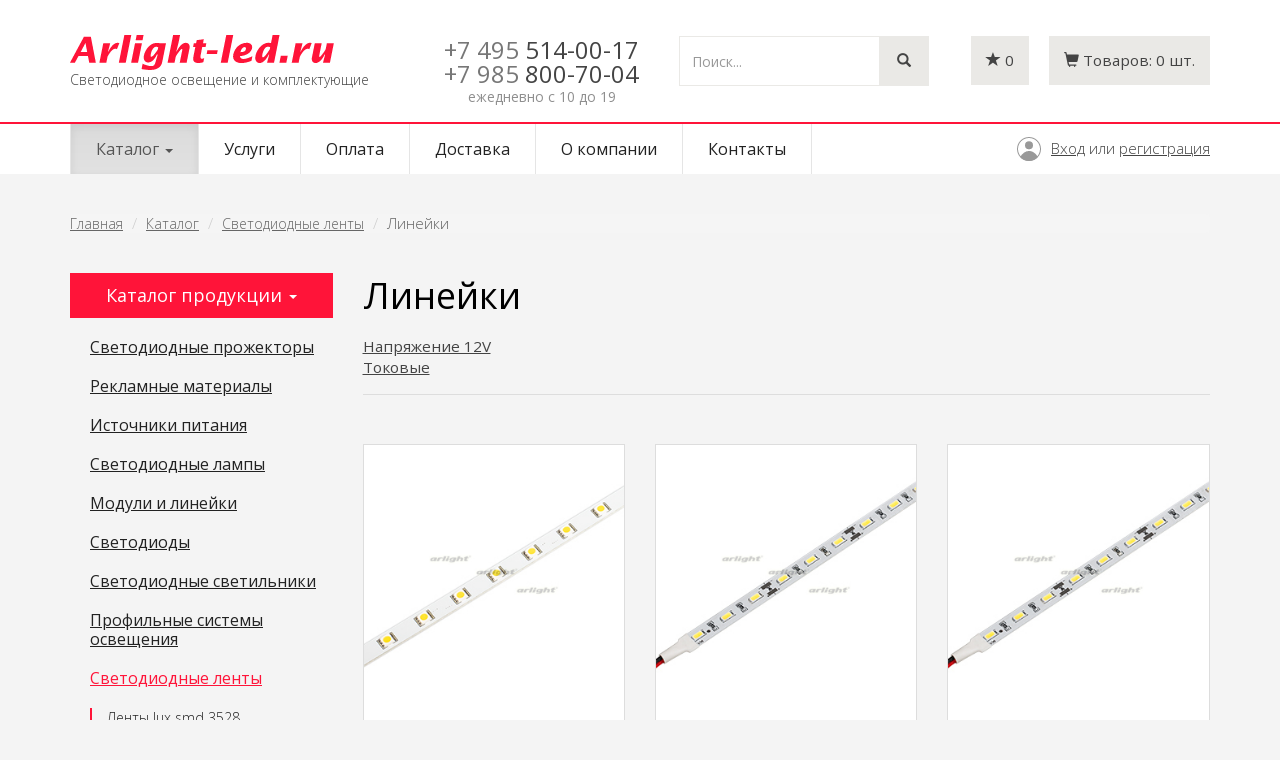

--- FILE ---
content_type: text/html; charset=UTF-8
request_url: https://arlight-led.ru/catalog/svetodiodnyie-lentyi/linejki
body_size: 69067
content:
<!doctype html>
<html>
<head>
    <meta http-equiv="Content-Type" content="text/html; charset=UTF-8">
    <meta http-equiv="X-UA-Compatible" content="IE=edge">
    <meta name="viewport" content="width=device-width, initial-scale=1">

        <title>Светодиодные ленты - Линейки - Arlight-led.ru</title>
    
        
    <link rel="icon" href="/favicon.ico" type="image/x-icon">
    <link rel="shortcut icon" href="/favicon.ico" type="image/x-icon">

    <link href='https://fonts.googleapis.com/css?family=Open+Sans:400,300,600&subset=latin,cyrillic' rel='stylesheet' type='text/css'>

    <link rel="stylesheet" href="https://maxcdn.bootstrapcdn.com/font-awesome/4.4.0/css/font-awesome.min.css">

    <!-- Latest compiled and minified CSS -->
    <link rel="stylesheet" href="https://maxcdn.bootstrapcdn.com/bootstrap/3.3.5/css/bootstrap.min.css">

    <!-- Optional theme -->
    <link rel="stylesheet" href="https://maxcdn.bootstrapcdn.com/bootstrap/3.3.5/css/bootstrap-theme.min.css">

    <link rel="stylesheet" type="text/css" href="/css/vendor/animate.min.css" />

    <link rel="stylesheet" type="text/css" href="/css/site/style.css" />
    <link rel="stylesheet" type="text/css" href="/css/site/style-arlightled.css" />

    

    
    <base href="https://arlight-led.ru/" />

    <!-- Yandex.Metrika counter --> <script type="text/javascript" > (function(m,e,t,r,i,k,a){m[i]=m[i]||function(){(m[i].a=m[i].a||[]).push(arguments)}; m[i].l=1*new Date();k=e.createElement(t),a=e.getElementsByTagName(t)[0],k.async=1,k.src=r,a.parentNode.insertBefore(k,a)}) (window, document, "script", "https://mc.yandex.ru/metrika/tag.js", "ym"); ym(34477865, "init", { clickmap:true, trackLinks:true, accurateTrackBounce:true, webvisor:true }); </script> <noscript><div><img src="https://mc.yandex.ru/watch/34477865" style="position:absolute; left:-9999px;" alt="" /></div></noscript> <!-- /Yandex.Metrika counter -->
</head>
<body>

<header>
  <div class="container"> <a class="navbar-brand" href="/" title="Arlight-led.ru"><div class="logotype"></div> <span>Светодиодное освещение и комплектующие</span> </a>
      <div class="header-controls">

        <div class="phone-cont"><span class="code">+7 495</span> 514-00-17<br>
<div style="margin-top:5px;"><span class="code">+7 985</span> 800-70-04</div>
          <i>ежедневно с 10 до 19</i></div>
        <div class="search-cont">
          <form role="search" method="get" action="/search">
            <div class="input-group">
              <input type="text" name="q" class="form-control" placeholder="Поиск...">
              <span class="input-group-btn">
              <button class="btn" type="submit"><i class="glyphicon glyphicon-search"></i></button>
              </span> </div>
          </form>
        </div>

        <!-- mini_basket -->
                <div class="minibasket cart-cont ">
            <a href="/basket" class="empty" ><i class="glyphicon glyphicon-shopping-cart"></i> <span class="text">Товаров:</span> <span class="total">0</span> <span class="text">шт.</span></a>
            <a href="/basket" class="full" style="display: none;"><i class="glyphicon glyphicon-shopping-cart"></i> <span class="text">Товаров:</span> <span class="total">0</span> <span class="text">шт.</span></a>
        </div>
        <!-- /mini_basket -->

        <div class="favorites favorites-cont">
              <a href="/favorites" title="Избранные товары"><i class="glyphicon glyphicon-star"></i> <span class="count">0</span></a>
        </div>

      </div>
  </div>
  <nav class="site-navigation main-navigation navbar menu-cont navbar-default" role="navigation" id="mainmenu">
    <div class="container">
      <div class="navbar-header">
        <button type="button" class="navbar-toggle collapsed" data-toggle="collapse" data-target="#nav-main" aria-expanded="false">
            <span class="sr-only">Toggle navigation</span>
            <span class="icon-bar"></span>
            <span class="icon-bar"></span>
            <span class="icon-bar"></span>
        </button>
      </div>
      <div role="navigation" class="collapse navbar-collapse" id="nav-main">
        <ul class="nav navbar-nav"><li class="dropdown active"><a href="/catalog" class="dropdown-toggle" data-toggle="dropdown" role="button" aria-haspopup="true" aria-expanded="false">Каталог <span class="caret"></span></a><ul class="dropdown-menu"><li><a href="/catalog/svetodiodnyie-prozhektoryi">Светодиодные прожекторы</a></li><li><a href="/catalog/reklamnyie-materialyi">Рекламные материалы</a></li><li><a href="/catalog/istochniki-pitaniya">Источники питания</a></li><li><a href="/catalog/svetodiodnyie-lampyi">Светодиодные лампы</a></li><li><a href="/catalog/moduli-i-linejki">Модули и линейки</a></li><li><a href="/catalog/svetodiodyi">Светодиоды</a></li><li><a href="/catalog/svetodiodnyie-svetilniki">Светодиодные светильники</a></li><li><a href="/catalog/nonstandart-profile">Профильные системы освещения</a></li><li class="active"><a href="/catalog/svetodiodnyie-lentyi">Светодиодные ленты</a></li><li><a href="/catalog/bloki-pitaniya">Блоки питания</a></li><li><a href="/catalog/upravlenie-svetom">Управление светом</a></li><li><a href="/catalog/alyuminievyie-profili">Алюминиевые профили</a></li><li><a href="/catalog/svetodiodnyij-dekor">Светодиодный декор</a></li><li><a href="/catalog/kabelnaya-produkcziya">Кабельная продукция</a></li><li><a href="/catalog/svetodiodyi-i-moduli">Светодиоды и Модули</a></li></ul></li><li><a href="/services">Услуги</a></li><li><a href="/for-pay">Оплата</a></li><li><a href="/delivery">Доставка</a></li><li><a href="/about">О компании</a></li><li><a href="/contacts">Контакты</a></li></ul>        <div class="authorization">        
                        <a href="/signin" class="signin">Вход</a> или <a href="/signup" class="signup">регистрация</a>
                    </div>
      </div>
    </div>
  </nav>
</header>



<div id="wrapper" class="container">

    <div class="row">

        <div id="page" class="col-sm-12">

            <div id="content">


                <ol class="breadcrumb hidden-xs hidden-sm">
    <li><a href="/">Главная</a></li>
                    <li><a href="catalog">Каталог</a></li>
                            <li><a href="catalog/svetodiodnyie-lentyi">Светодиодные ленты</a></li>
                            <li class="active">Линейки</li>
            </ol>
<div class="row">
    <div class="col-sm-3 sidebar">
        <p class="lead">Каталог продукции <span class="caret"></span></p>


        <div class="sidebar-menu"><a class="list-group-item" href="/catalog/svetodiodnyie-prozhektoryi">Светодиодные прожекторы</a><div class="submenu" style="display: none;"><a class="list-group-item" href="/catalog/svetodiodnyie-prozhektoryi/arxitekturnyie">Архитектурные</a><a class="list-group-item" href="/catalog/svetodiodnyie-prozhektoryi/linejnyie">Линейные</a><a class="list-group-item" href="/catalog/svetodiodnyie-prozhektoryi/podvesnyie">Подвесные</a><a class="list-group-item" href="/catalog/svetodiodnyie-prozhektoryi/dlya-ryibolova-i-oxotnika">Для рыболова и охотника</a></div><a class="list-group-item" href="/catalog/reklamnyie-materialyi">Рекламные материалы</a><div class="submenu" style="display: none;"><a class="list-group-item" href="/catalog/reklamnyie-materialyi/demonstraczionnyie-naboryi">Демонстрационные наборы</a></div><a class="list-group-item" href="/catalog/istochniki-pitaniya">Источники питания</a><div class="submenu" style="display: none;"><a class="list-group-item" href="/catalog/istochniki-pitaniya/acdc-dimmiruemyie-istochniki-napryazheniya">AC/DC диммируемые источники напряжения</a><a class="list-group-item" href="/catalog/istochniki-pitaniya/acdc-dimmiruemyie-istochniki-toka">AC/DC диммируемые источники тока</a><a class="list-group-item" href="/catalog/istochniki-pitaniya/acdc-istochniki-napryazheniya-12v">AC/DC источники напряжения 12V</a><a class="list-group-item" href="/catalog/istochniki-pitaniya/acdc-istochniki-napryazheniya-24v">AC/DC источники напряжения 24V</a><a class="list-group-item" href="/catalog/istochniki-pitaniya/acdc-istochniki-napryazheniya-36v">AC/DC источники напряжения 36V</a><a class="list-group-item" href="/catalog/istochniki-pitaniya/acdc-istochniki-napryazheniya-48v">AC/DC источники напряжения 48V</a><a class="list-group-item" href="/catalog/istochniki-pitaniya/acdc-istochniki-napryazheniya-5v">AC/DC источники напряжения 5V</a><a class="list-group-item" href="/catalog/istochniki-pitaniya/acdc-istochniki-toka-dlya-moshhnyix-svetodiodov">AC/DC источники тока [для мощных светодиодов]</a><a class="list-group-item" href="/catalog/istochniki-pitaniya/acdc-reguliruemyie-istochniki-napryazheniya">AC/DC регулируемые источники напряжения</a><a class="list-group-item" href="/catalog/istochniki-pitaniya/istochniki-avarijnogo-pitaniya">Источники аварийного питания</a><a class="list-group-item" href="/catalog/istochniki-pitaniya/speczializirovannyie-istochniki-pitaniya">Специализированные источники питания</a><a class="list-group-item" href="/catalog/istochniki-pitaniya/komplektuyushhie-dlya-montazha">Комплектующие для монтажа</a><a class="list-group-item" href="/catalog/istochniki-pitaniya/avarijnyie-tablo-i-komplektuyushhie">Аварийные табло и комплектующие</a><a class="list-group-item" href="/catalog/istochniki-pitaniya/elektrokarnizyi-s-motorami">Электрокарнизы с моторами</a><a class="list-group-item" href="/catalog/istochniki-pitaniya/acdc-istochniki-toka">AC/DC источники тока</a><a class="list-group-item" href="/catalog/istochniki-pitaniya/portativnyie-zaryadnyie-stanczii">Портативные зарядные станции</a></div><a class="list-group-item" href="/catalog/svetodiodnyie-lampyi">Светодиодные лампы</a><div class="submenu" style="display: none;"><a class="list-group-item" href="/catalog/svetodiodnyie-lampyi/led-dlya-tochechnyix-svetilnikov">Led для точечных светильников</a><a class="list-group-item" href="/catalog/svetodiodnyie-lampyi/led-obshhego-osveshheniya">Led общего освещения</a><a class="list-group-item" href="/catalog/svetodiodnyie-lampyi/led-linejnyie-t8">Led линейные t8</a><a class="list-group-item" href="/catalog/svetodiodnyie-lampyi/avtomobilnyie-lampyi">Автомобильные лампы</a><a class="list-group-item" href="/catalog/svetodiodnyie-lampyi/linejnyie-t8-g23">Линейные T8 [G23]</a><a class="list-group-item" href="/catalog/svetodiodnyie-lampyi/tochechnyie-g4g9gu10mr11mr16">Точечные [G4,G9,GU10,MR11,MR16]</a><a class="list-group-item" href="/catalog/svetodiodnyie-lampyi/obshhego-osveshheniya-e14-e27">Общего освещения [E14, E27]</a><a class="list-group-item" href="/catalog/svetodiodnyie-lampyi/avtolampyi-12v">Автолампы 12V</a><a class="list-group-item" href="/catalog/svetodiodnyie-lampyi/linejnyie-t8-g13">Линейные T8 [G13]</a></div><a class="list-group-item" href="/catalog/moduli-i-linejki">Модули и линейки</a><div class="submenu" style="display: none;"><a class="list-group-item" href="/catalog/moduli-i-linejki/moduli-germetichnyie">Модули герметичные</a><a class="list-group-item" href="/catalog/moduli-i-linejki/flesh-moduli">Флэш-модули</a><a class="list-group-item" href="/catalog/moduli-i-linejki/sploshnaya-zasvetka">Сплошная засветка</a><a class="list-group-item" href="/catalog/moduli-i-linejki/linejki">Линейки</a></div><a class="list-group-item" href="/catalog/svetodiodyi">Светодиоды</a><div class="submenu" style="display: none;"><a class="list-group-item" href="/catalog/svetodiodyi/chip-svetodiodyi">Чип-светодиоды</a><a class="list-group-item" href="/catalog/svetodiodyi/moshhnyie-svetodiodyi">Мощные светодиоды</a><a class="list-group-item" href="/catalog/svetodiodyi/alyuminievyie-platyi">Алюминиевые платы</a><a class="list-group-item" href="/catalog/svetodiodyi/linzyi">Линзы</a><a class="list-group-item" href="/catalog/svetodiodyi/vyivodnyie-kruglyie-3-5-mm">Выводные круглые 3-5 мм</a><a class="list-group-item" href="/catalog/svetodiodyi/vyivodnyie-kruglyie-8-10-mm">Выводные круглые 8-10 мм</a><a class="list-group-item" href="/catalog/svetodiodyi/vyivodnyie-czilindricheskie">Выводные цилиндрические</a><a class="list-group-item" href="/catalog/svetodiodyi/vyivodnyie-pryamoug-piranya">Выводные прямоуг./ «пиранья»</a><a class="list-group-item" href="/catalog/svetodiodyi/arxivnyie">Архивные</a></div><a class="list-group-item" href="/catalog/svetodiodnyie-svetilniki">Светодиодные светильники</a><div class="submenu" style="display: none;"><a class="list-group-item" href="/catalog/svetodiodnyie-svetilniki/svetilniki-spectral">Дизайнерские светильники Spektral lux - НОВИНКА!</a><a class="list-group-item" href="/catalog/svetodiodnyie-svetilniki/gaapro">Светильники GAAPRO</a><a class="list-group-item" href="/catalog/svetodiodnyie-svetilniki/organic">Светильники Organic</a><a class="list-group-item" href="/catalog/svetodiodnyie-svetilniki/svetilniki-lux">Светильники LUX</a><a class="list-group-item" href="/catalog/svetodiodnyie-svetilniki/naruzhnaya-podsvetka-zashhishhennyie">Наружная подсветка [защищенные]</a><a class="list-group-item" href="/catalog/svetodiodnyie-svetilniki/prozhektoryi-zashhishhennyie">Прожекторы [защищенные]</a><a class="list-group-item" href="/catalog/svetodiodnyie-svetilniki/tonkie-paneli">Тонкие панели</a><a class="list-group-item" href="/catalog/svetodiodnyie-svetilniki/potolochnyie-downlight">Потолочные downlight</a><a class="list-group-item" href="/catalog/svetodiodnyie-svetilniki/mebelnyie">Мебельные</a><a class="list-group-item" href="/catalog/svetodiodnyie-svetilniki/akcziya">Акция</a><a class="list-group-item" href="/catalog/svetodiodnyie-svetilniki/tonkie-paneli-vstraivaemyie">Тонкие панели [встраиваемые]</a><a class="list-group-item" href="/catalog/svetodiodnyie-svetilniki/daunlajtyi-vstraivaemyie">Даунлайты [встраиваемые]</a><a class="list-group-item" href="/catalog/svetodiodnyie-svetilniki/potolochnyie-vstraivaemyie">Потолочные [встраиваемые]</a><a class="list-group-item" href="/catalog/svetodiodnyie-svetilniki/potolochnyie-nakladnyie-podves">Потолочные [накладные, подвес]</a><a class="list-group-item" href="/catalog/svetodiodnyie-svetilniki/dlya-podsvetki-sten-pola">Для подсветки стен, пола</a><a class="list-group-item" href="/catalog/svetodiodnyie-svetilniki/nastolnyie">Настольные</a><a class="list-group-item" href="/catalog/svetodiodnyie-svetilniki/trekovyie-sistemyi">Трековые системы</a><a class="list-group-item" href="/catalog/svetodiodnyie-svetilniki/landshaftnyie-zashhishhennyie">Ландшафтные [защищенные]</a><a class="list-group-item" href="/catalog/svetodiodnyie-svetilniki/svetodiodnyie-lampyi">Светодиодные лампы</a><a class="list-group-item" href="/catalog/svetodiodnyie-svetilniki/modulnaya-sistema-polo">Модульная система POLO</a><a class="list-group-item" href="/catalog/svetodiodnyie-svetilniki/bolshie-paneli">Большие панели</a><a class="list-group-item" href="/catalog/svetodiodnyie-svetilniki/magnitnaya-sistema-mag">Магнитная система MAG</a><a class="list-group-item" href="/catalog/svetodiodnyie-svetilniki/dlya-podvesnyix-potolkov">Для подвесных потолков</a><a class="list-group-item" href="/catalog/svetodiodnyie-svetilniki/interernyie">Интерьерные</a><a class="list-group-item" href="/catalog/svetodiodnyie-svetilniki/modulnyie-sistemyi">Модульные системы</a><a class="list-group-item" href="/catalog/svetodiodnyie-svetilniki/linejnyie-sistemyi">Линейные системы</a><a class="list-group-item" href="/catalog/svetodiodnyie-svetilniki/texnicheskij-svet">Технический свет</a><a class="list-group-item" href="/catalog/svetodiodnyie-svetilniki/avarijnoe-osveshhenie">Аварийное освещение</a><a class="list-group-item" href="/catalog/svetodiodnyie-svetilniki/magnitnyie-sistemyi">Магнитные системы</a><a class="list-group-item" href="/catalog/svetodiodnyie-svetilniki/sistema-apriori">Система APRIORI</a><a class="list-group-item" href="/catalog/svetodiodnyie-svetilniki/avtorskie-kollekczii">Авторские коллекции</a></div><a class="list-group-item" href="/catalog/nonstandart-profile">Профильные системы освещения</a><div class="submenu" style="display: none;"><a class="list-group-item" href="/catalog/nonstandart-profile/profile">Алюминиевый профиль</a><a class="list-group-item" href="/catalog/nonstandart-profile/lamps-profile">Профиль для освещения фасада</a><a class="list-group-item" href="/catalog/nonstandart-profile/plastic-profile">Профиль акриловый</a></div><a class="list-group-item active" href="/catalog/svetodiodnyie-lentyi">Светодиодные ленты</a><div class="submenu"><a class="list-group-item" href="/catalog/svetodiodnyie-lentyi/lentyi-lux-smd-3528">Ленты lux smd 3528</a><a class="list-group-item" href="/catalog/svetodiodnyie-lentyi/lentyi-lux-smd-5060-rgb">Ленты lux smd 5060 [+rgb]</a><a class="list-group-item" href="/catalog/svetodiodnyie-lentyi/lentyi-lux-smd-2835">Ленты lux smd 2835</a><a class="list-group-item" href="/catalog/svetodiodnyie-lentyi/lentyi-lux-smd-5630-ultra">Ленты lux smd 5630 [+ultra]</a><a class="list-group-item" href="/catalog/svetodiodnyie-lentyi/lentyi-rgb-begushhij-ogon">Ленты rgb бегущий огонь</a><a class="list-group-item" href="/catalog/svetodiodnyie-lentyi/lentyi-lux-smd-3014-3020">Ленты lux smd 3014, 3020</a><a class="list-group-item" href="/catalog/svetodiodnyie-lentyi/lentyi-lux-smd-335-bokovoe-svech">Ленты lux smd 335 боковое свеч.</a><a class="list-group-item" href="/catalog/svetodiodnyie-lentyi/lentyi-normaled">Ленты normaled</a><a class="list-group-item" href="/catalog/svetodiodnyie-lentyi/konnektoryi-klipsyi">Коннекторы, клипсы</a><a class="list-group-item" href="/catalog/svetodiodnyie-lentyi/pos-materialyi">Pos-материалы</a><a class="list-group-item" href="/catalog/svetodiodnyie-lentyi/lentyi-figurnyie-rz-rv-dip-led">Ленты фигурные [RZ, RV, DIP-LED]</a><a class="list-group-item" href="/catalog/svetodiodnyie-lentyi/lentyi-microled-2216">Ленты MICROLED 2216</a><a class="list-group-item" href="/catalog/svetodiodnyie-lentyi/lentyi-lux-smd-5060-rgbw">Ленты LUX smd 5060 [+RGB/W]</a><a class="list-group-item" href="/catalog/svetodiodnyie-lentyi/lentyi-belyie-s-izmczvtemp-mix">Ленты белые с изм.цв.темп. [MIX]</a><a class="list-group-item" href="/catalog/svetodiodnyie-lentyi/lentyi-dekorativnyie-dip-led">Ленты декоративные [DIP-LED]</a><a class="list-group-item" href="/catalog/svetodiodnyie-lentyi/arxivnyie">Архивные</a><a class="list-group-item" href="/catalog/svetodiodnyie-lentyi/lentyi-dekorativnyie-dip">Ленты декоративные [DIP]</a><a class="list-group-item" href="/catalog/svetodiodnyie-lentyi/lentyi-termostojkie">Ленты термостойкие</a><a class="list-group-item" href="/catalog/svetodiodnyie-lentyi/aksessuaryi-dlya-podklyucheniya">Аксессуары для подключения</a><a class="list-group-item active" href="/catalog/svetodiodnyie-lentyi/linejki">Линейки</a><a class="list-group-item" href="/catalog/svetodiodnyie-lentyi/lentyi-stabilizirovannyie">Ленты стабилизированные</a><a class="list-group-item" href="/catalog/svetodiodnyie-lentyi/lentyi-lux-smd-3014-boksvechenie">Ленты LUX smd 3014 бок.свечение</a><a class="list-group-item" href="/catalog/svetodiodnyie-lentyi/lentyi-begushhij-ogon">Ленты бегущий огонь</a><a class="list-group-item" href="/catalog/svetodiodnyie-lentyi/lentyi-230v">Ленты 230V</a><a class="list-group-item" href="/catalog/svetodiodnyie-lentyi/lentyi-230v-germetichnyie">Ленты 230V герметичные</a><a class="list-group-item" href="/catalog/svetodiodnyie-lentyi/lentyi-lux-smd-5060">Ленты LUX smd 5060</a><a class="list-group-item" href="/catalog/svetodiodnyie-lentyi/lentyi-lux-shirokie-15-85mm">Ленты LUX широкие 15-85мм</a><a class="list-group-item" href="/catalog/svetodiodnyie-lentyi/lentyi-ultra-smd-5630">Ленты ULTRA smd 5630</a><a class="list-group-item" href="/catalog/svetodiodnyie-lentyi/lentyi-mix-s-izmenyaemoj-czt">Ленты MIX с изменяемой ЦТ</a><a class="list-group-item" href="/catalog/svetodiodnyie-lentyi/lentyi-rgb-rgbw-rgbw-mix">Ленты RGB, RGBW, RGBW-MIX</a><a class="list-group-item" href="/catalog/svetodiodnyie-lentyi/lentyi-rgb-begushhij-ogon-spi-dmx">Ленты RGB бегущий огонь SPI-DMX</a><a class="list-group-item" href="/catalog/svetodiodnyie-lentyi/lentyi-dlya-saunyi-bassejna">Ленты для сауны, бассейна</a><a class="list-group-item" href="/catalog/svetodiodnyie-lentyi/arc-dlya-radiusnyix-profilej">ARC для радиусных профилей</a><a class="list-group-item" href="/catalog/svetodiodnyie-lentyi/lentyi-s-bokovyim-svecheniem">Ленты с боковым свечением</a><a class="list-group-item" href="/catalog/svetodiodnyie-lentyi/lentyi-dip-dekorativnyie">Ленты DIP декоративные</a><a class="list-group-item" href="/catalog/svetodiodnyie-lentyi/upravlenie-czvetom-rgb-12v-24v-36v-48v">Управление цветом RGB 12V, 24V, 36V, 48V</a><a class="list-group-item" href="/catalog/svetodiodnyie-lentyi/spi-begushhij-ogon-rgb-5v-12v-24v">SPI бегущий огонь RGB 5V, 12V, 24V</a><a class="list-group-item" href="/catalog/svetodiodnyie-lentyi/upravlenie-czvetom-plyus-belyij-rgbw-24v-48v">Управление цветом плюс белый RGBW 24V, 48V</a><a class="list-group-item" href="/catalog/svetodiodnyie-lentyi/universalnyie-8mm-24v">Универсальные 8мм 24V</a><a class="list-group-item" href="/catalog/svetodiodnyie-lentyi/universalnyie-10-mm-12v">Универсальные 10 мм 12V</a><a class="list-group-item" href="/catalog/svetodiodnyie-lentyi/universalnyie-8mm-12v">Универсальные 8мм 12V</a><a class="list-group-item" href="/catalog/svetodiodnyie-lentyi/shirokie-15-85-mm-24v">Широкие 15-85 мм 24V</a><a class="list-group-item" href="/catalog/svetodiodnyie-lentyi/uzkie-35-5mm-12v-24v">Узкие 3.5-5мм 12V, 24V</a><a class="list-group-item" href="/catalog/svetodiodnyie-lentyi/upravlenie-tonom-mix-day-mix-12v-24v">Управление тоном MIX, Day-MIX 12V, 24V</a><a class="list-group-item" href="/catalog/svetodiodnyie-lentyi/volna-linejki-set">Волна, линейки, сеть</a><a class="list-group-item" href="/catalog/svetodiodnyie-lentyi/pitanie-ot-seti-230v">Питание от сети 230V</a><a class="list-group-item" href="/catalog/svetodiodnyie-lentyi/dmx-upravlenie-rgb-24v">DMX управление RGB 24V</a><a class="list-group-item" href="/catalog/svetodiodnyie-lentyi/moshhnyie-ultra-12-mm-12v-24v">Мощные ULTRA 12 мм 12V, 24V</a><a class="list-group-item" href="/catalog/svetodiodnyie-lentyi/stabilizirovannyie-8-12-mm-24v-48v">Стабилизированные 8-12 мм 24V, 48V</a><a class="list-group-item" href="/catalog/svetodiodnyie-lentyi/cob-beskorpusnyie-8mm-24v">COB бескорпусные 8мм 24V</a><a class="list-group-item" href="/catalog/svetodiodnyie-lentyi/universalnyie-10-mm-24v">Универсальные 10 мм 24V</a><a class="list-group-item" href="/catalog/svetodiodnyie-lentyi/universalnyie-10-mm-24v-48v">Универсальные 10 мм 24V, 48V</a><a class="list-group-item" href="/catalog/svetodiodnyie-lentyi/cob-beskorpusnyie-8mm-12-24v">COB бескорпусные 8мм 12-24V</a><a class="list-group-item" href="/catalog/svetodiodnyie-lentyi/dinamicheskie-effektyi-spi">Динамические эффекты SPI</a><a class="list-group-item" href="/catalog/svetodiodnyie-lentyi/dinamicheskie-effektyi-dmx">Динамические эффекты DMX</a><a class="list-group-item" href="/catalog/svetodiodnyie-lentyi/moshhnyie-ultra-10-12-mm-12v-24v">Мощные ULTRA 10-12 мм 12V, 24V</a><a class="list-group-item" href="/catalog/svetodiodnyie-lentyi/cob-sploshnoe-svechenie">COB сплошное свечение</a><a class="list-group-item" href="/catalog/svetodiodnyie-lentyi/dot-svetovaya-tochka">DOT световая точка</a><a class="list-group-item" href="/catalog/svetodiodnyie-lentyi/vyisokaya-czvetoperedacha-cri98">Высокая цветопередача CRI98</a><a class="list-group-item" href="/catalog/svetodiodnyie-lentyi/germetichnyie-ip65-ip68">Герметичные IP65-IP68</a><a class="list-group-item" href="/catalog/svetodiodnyie-lentyi/linejki-sl">Линейки SL</a><a class="list-group-item" href="/catalog/svetodiodnyie-lentyi/malyij-shag-rezki">Малый шаг резки</a><a class="list-group-item" href="/catalog/svetodiodnyie-lentyi/speczializirovannyie">Специализированные</a><a class="list-group-item" href="/catalog/svetodiodnyie-lentyi/stabilizirovannyie-ic">Стабилизированные IC</a><a class="list-group-item" href="/catalog/svetodiodnyie-lentyi/uzkie-35-5-mm">Узкие 3.5-5 мм</a><a class="list-group-item" href="/catalog/svetodiodnyie-lentyi/universalnyie-8-10-mm-do-10-wm">Универсальные 8-10 мм до 10 W/m</a><a class="list-group-item" href="/catalog/svetodiodnyie-lentyi/universalnyie-8-10-mm-svyishe-10-wm">Универсальные 8-10 мм свыше 10 W/m</a><a class="list-group-item" href="/catalog/svetodiodnyie-lentyi/upravlenie-tonom-mix-cdw">Управление тоном MIX, CDW</a><a class="list-group-item" href="/catalog/svetodiodnyie-lentyi/upravlenie-czvetom-rgb-i-tonom-rgbw-ww">Управление цветом RGB и тоном RGBW-WW</a><a class="list-group-item" href="/catalog/svetodiodnyie-lentyi/shirokie-15-85-mm">Широкие 15-85 мм</a><a class="list-group-item" href="/catalog/svetodiodnyie-lentyi/germetichnyie-ip65-ip68-do-10-wm">Герметичные IP65-IP68 до 10 W/m</a><a class="list-group-item" href="/catalog/svetodiodnyie-lentyi/germetichnyie-ip65-ip68-svyishe-10-wm">Герметичные IP65-IP68 свыше 10 W/m</a><a class="list-group-item" href="/catalog/svetodiodnyie-lentyi/dlya-saunyi-i-bassejna">Для сауны и бассейна</a><a class="list-group-item" href="/catalog/svetodiodnyie-lentyi/izgib-na-ploskosti-rz">Изгиб на плоскости RZ</a><a class="list-group-item" href="/catalog/svetodiodnyie-lentyi/universalnyie-24v-8-10-mm-do-10-wm">Универсальные 24V 8-10 мм до 10 W/m</a><a class="list-group-item" href="/catalog/svetodiodnyie-lentyi/universalnyie-24v-8-10-mm-svyishe-10-wm">Универсальные 24V 8-10 мм свыше 10 W/m</a><a class="list-group-item" href="/catalog/svetodiodnyie-lentyi/linzovannyie">Линзованные </a><a class="list-group-item" href="/catalog/svetodiodnyie-lentyi/universalnyie-12v-8-10-mm">Универсальные 12V 8-10 мм</a><a class="list-group-item" href="/catalog/svetodiodnyie-lentyi/universalnyie-48v-10-mm">Универсальные 48V 10 мм</a></div><a class="list-group-item" href="/catalog/bloki-pitaniya">Блоки питания</a><div class="submenu" style="display: none;"><a class="list-group-item" href="/catalog/bloki-pitaniya/acdc-istochniki-napryazheniya-5v">Ac/dc источники напряжения 5v</a><a class="list-group-item" href="/catalog/bloki-pitaniya/acdc-istochniki-napryazheniya-12v">Ac/dc источники напряжения 12v</a><a class="list-group-item" href="/catalog/bloki-pitaniya/acdc-istochniki-napryazheniya-24v">Ac/dc источники напряжения 24v</a><a class="list-group-item" href="/catalog/bloki-pitaniya/acdc-istochniki-napryazheniya-36v">Ac/dc источники напряжения 36v</a><a class="list-group-item" href="/catalog/bloki-pitaniya/acdc-istochniki-napryazheniya-48v">Ac/dc источники напряжения 48v</a><a class="list-group-item" href="/catalog/bloki-pitaniya/istochniki-toka-dlya-moshhnyix-svetodiodov">Источники тока [для мощных светодиодов]</a><a class="list-group-item" href="/catalog/bloki-pitaniya/istochniki-toka-dlya-svetodiodnyix-lamp">Источники тока [для светодиодных ламп]</a><a class="list-group-item" href="/catalog/bloki-pitaniya/dimmiruemyie-istochniki-toka">Диммируемые источники тока</a><a class="list-group-item" href="/catalog/bloki-pitaniya/acdc-istochniki-napryazheniya-12v24v">Ac/dc источники напряжения 12v+24v</a><a class="list-group-item" href="/catalog/bloki-pitaniya/dimmiruemyie-istochniki-napryazheniya">Диммируемые источники напряжения</a><a class="list-group-item" href="/catalog/bloki-pitaniya/elektronnyie-nagruzki">Электронные нагрузки</a><a class="list-group-item" href="/catalog/bloki-pitaniya/bloki-avarijnogo-pitaniya">Блоки аварийного питания</a><a class="list-group-item" href="/catalog/bloki-pitaniya/acdc-dimmiruemyie-istochniki-napryazheniya">AC/DC диммируемые источники напряжения</a><a class="list-group-item" href="/catalog/bloki-pitaniya/acdc-reguliruemyie-istochniki-napryazheniya">AC/DC регулируемые источники напряжения</a><a class="list-group-item" href="/catalog/bloki-pitaniya/arxivnyie">Архивные</a><a class="list-group-item" href="/catalog/bloki-pitaniya/dcdc-istochniki-pitaniya-12-48v">DC/DC источники питания 12-48V</a><a class="list-group-item" href="/catalog/bloki-pitaniya/dcdc-istochniki-pitaniya">DC/DC источники питания</a><a class="list-group-item" href="/catalog/bloki-pitaniya/acdc-dimmiruemyie-istochniki-toka">AC/DC диммируемые источники тока</a><a class="list-group-item" href="/catalog/bloki-pitaniya/acdc-istochniki-toka-dlya-moshhnyix-svetodiodov">AC/DC источники тока [для мощных светодиодов]</a></div><a class="list-group-item" href="/catalog/upravlenie-svetom">Управление светом</a><div class="submenu" style="display: none;"><a class="list-group-item" href="/catalog/upravlenie-svetom/rgb-rgbw-kontrolleryi">Rgb, rgbw контроллеры</a><a class="list-group-item" href="/catalog/upravlenie-svetom/mix-kontrolleryi-dlya-white-lent">Mix контроллеры для white лент</a><a class="list-group-item" href="/catalog/upravlenie-svetom/dimmeryi">Диммеры</a><a class="list-group-item" href="/catalog/upravlenie-svetom/dimmeryi-s-upravleniem-0-10v">Диммеры с управлением 0-10v</a><a class="list-group-item" href="/catalog/upravlenie-svetom/dimmeryi-s-upravleniem-triac">Диммеры с управлением triac</a><a class="list-group-item" href="/catalog/upravlenie-svetom/dimmeryi-vyiklyuchateli-s-datchikom">Диммеры-выключатели с датчиком</a><a class="list-group-item" href="/catalog/upravlenie-svetom/datchiki-upravleniya-osveshheniem">Датчики управления освещением</a><a class="list-group-item" href="/catalog/upravlenie-svetom/begushhie-ogni-spi-flesh-moduli">Бегущие огни, spi, флэш-модули</a><a class="list-group-item" href="/catalog/upravlenie-svetom/upravlenie-dmx">Управление dmx</a><a class="list-group-item" href="/catalog/upravlenie-svetom/upravlenie-dali">Управление dali</a><a class="list-group-item" href="/catalog/upravlenie-svetom/kontrolleryi-lux-sr">Контроллеры LUX [SR]</a><a class="list-group-item" href="/catalog/upravlenie-svetom/rgb-begushhie-ogni-spiflesh">RGB бегущие огни [SPI/флэш]</a><a class="list-group-item" href="/catalog/upravlenie-svetom/mix-kontrolleryi-cct">MIX контроллеры [CCT]</a><a class="list-group-item" href="/catalog/upravlenie-svetom/seriya-sr-lux-rgbrgbwdim">Серия SR LUX [RGB,RGBW,DIM]</a><a class="list-group-item" href="/catalog/upravlenie-svetom/seriya-lnvtct-rgbrgbwdim">Серия LN,VT,CT [RGB,RGBW,DIM]</a><a class="list-group-item" href="/catalog/upravlenie-svetom/begushhij-ogon-rgb-spi">Бегущий огонь RGB [SPI]</a><a class="list-group-item" href="/catalog/upravlenie-svetom/dimmeryi-vyiklyuchateli-datchik">Диммеры, выключатели [датчик]</a><a class="list-group-item" href="/catalog/upravlenie-svetom/datchiki-dvizheniya-fotorele">Датчики движения, фотореле</a><a class="list-group-item" href="/catalog/upravlenie-svetom/seriya-triac">Серия TRIAC</a><a class="list-group-item" href="/catalog/upravlenie-svetom/seriya-0-10v-1-10v">Серия 0-10V, 1-10V</a><a class="list-group-item" href="/catalog/upravlenie-svetom/seriya-dmx512">Серия DMX512</a><a class="list-group-item" href="/catalog/upravlenie-svetom/seriya-knx">Серия KNX</a><a class="list-group-item" href="/catalog/upravlenie-svetom/seriya-dali">Серия DALI</a><a class="list-group-item" href="/catalog/upravlenie-svetom/seriya-sr-lux">Серия SR LUX</a><a class="list-group-item" href="/catalog/upravlenie-svetom/seriya-smart">Серия SMART</a><a class="list-group-item" href="/catalog/upravlenie-svetom/seriya-comfort-lnvtct">Серия COMFORT [LN,VT,CT]</a><a class="list-group-item" href="/catalog/upravlenie-svetom/seriya-z-wave">Серия Z-WAVE</a><a class="list-group-item" href="/catalog/upravlenie-svetom/seriya-0-10v">Серия 0-10V</a><a class="list-group-item" href="/catalog/upravlenie-svetom/vizualizacziya-i-logika">Визуализация и логика</a><a class="list-group-item" href="/catalog/upravlenie-svetom/seriya-excellent">Серия EXCELLENT</a><a class="list-group-item" href="/catalog/upravlenie-svetom/seriya-comfort">Серия COMFORT</a><a class="list-group-item" href="/catalog/upravlenie-svetom/datchiki-dvizheniya">Датчики движения</a><a class="list-group-item" href="/catalog/upravlenie-svetom/seriya-tuya-wi-fi-ble">Серия TUYA (Wi-Fi, BLE)</a><a class="list-group-item" href="/catalog/upravlenie-svetom/seriya-tuya">Серия TUYA</a><a class="list-group-item" href="/catalog/upravlenie-svetom/seriya-spi">Серия SPI</a><a class="list-group-item" href="/catalog/upravlenie-svetom/arxivnyie">Архивные</a><a class="list-group-item" href="/catalog/upravlenie-svetom/seriya-zigbee">Серия ZIGBEE</a></div><a class="list-group-item" href="/catalog/alyuminievyie-profili">Алюминиевые профили</a><div class="submenu" style="display: none;"><a class="list-group-item" href="/catalog/alyuminievyie-profili/klus">Klus</a><a class="list-group-item" href="/catalog/alyuminievyie-profili/leds-on">Leds-on</a><a class="list-group-item" href="/catalog/alyuminievyie-profili/arlight-s-lux">Arlight s-lux</a><a class="list-group-item" href="/catalog/alyuminievyie-profili/arlight-arh">Arlight arh</a><a class="list-group-item" href="/catalog/alyuminievyie-profili/top">Top</a><a class="list-group-item" href="/catalog/alyuminievyie-profili/sl80-dlya-prozhektorov">Sl80 для прожекторов</a><a class="list-group-item" href="/catalog/alyuminievyie-profili/texnicheskij-profil">Технический профиль</a><a class="list-group-item" href="/catalog/alyuminievyie-profili/pos-materialyi">Pos-материалы</a><a class="list-group-item" href="/catalog/alyuminievyie-profili/upakovka-dlya-profilya">Упаковка для профиля</a><a class="list-group-item" href="/catalog/alyuminievyie-profili/gipsokartonnyij-modul">Гипсокартонный модуль</a><a class="list-group-item" href="/catalog/alyuminievyie-profili/podvesyi-i-knopki">Подвесы и кнопки</a><a class="list-group-item" href="/catalog/alyuminievyie-profili/obrazczyi">*Образцы</a><a class="list-group-item" href="/catalog/alyuminievyie-profili/arlight-s2-lux">ARLIGHT S2-LUX</a><a class="list-group-item" href="/catalog/alyuminievyie-profili/knopki-v-profil">Кнопки в профиль</a><a class="list-group-item" href="/catalog/alyuminievyie-profili/alm">ALM</a><a class="list-group-item" href="/catalog/alyuminievyie-profili/radiusnyij-arc-dlya-krugov">Радиусный ARC [для кругов]</a><a class="list-group-item" href="/catalog/alyuminievyie-profili/dlya-natyazhnyix-potolkov">Для натяжных потолков</a><a class="list-group-item" href="/catalog/alyuminievyie-profili/dlya-linejnyix-svetilnikov">Для линейных светильников</a><a class="list-group-item" href="/catalog/alyuminievyie-profili/silikonovyie-i-plastikovyie-wph">Силиконовые и пластиковые WPH</a><a class="list-group-item" href="/catalog/alyuminievyie-profili/top-leds-on">TOP, LEDs-ON</a><a class="list-group-item" href="/catalog/alyuminievyie-profili/datchiki-v-profil">Датчики в профиль</a></div><a class="list-group-item" href="/catalog/svetodiodnyij-dekor">Светодиодный декор</a><div class="submenu" style="display: none;"><a class="list-group-item" href="/catalog/svetodiodnyij-dekor/gibkij-neon-arl-neo">Гибкий неон [arl, neo]</a><a class="list-group-item" href="/catalog/svetodiodnyij-dekor/dekorativnyie-girlyandyi">Декоративные гирлянды</a><a class="list-group-item" href="/catalog/svetodiodnyij-dekor/svetodiodnyie-figuryi">Светодиодные фигуры</a><a class="list-group-item" href="/catalog/svetodiodnyij-dekor/gibkij-neon-arl">Гибкий неон [ARL]</a><a class="list-group-item" href="/catalog/svetodiodnyij-dekor/dyuralajt-ard">Дюралайт [ARD]</a><a class="list-group-item" href="/catalog/svetodiodnyij-dekor/svetodiodnyie-derevya">Светодиодные деревья</a><a class="list-group-item" href="/catalog/svetodiodnyij-dekor/dekorativnyie-girlyandyi-ard">Декоративные гирлянды [ARD]</a><a class="list-group-item" href="/catalog/svetodiodnyij-dekor/svetodiodnyie-figuryi-ard">Светодиодные фигуры [ARD]</a><a class="list-group-item" href="/catalog/svetodiodnyij-dekor/arxivnyie">Архивные</a><a class="list-group-item" href="/catalog/svetodiodnyij-dekor/moduli-svetodiodnyie">Модули светодиодные</a><a class="list-group-item" href="/catalog/svetodiodnyij-dekor/moduli-upravlyaemyie">Модули управляемые</a></div><a class="list-group-item" href="/catalog/kabelnaya-produkcziya">Кабельная продукция</a><div class="submenu" style="display: none;"><a class="list-group-item" href="/catalog/kabelnaya-produkcziya/kabel-pitaniya">Кабель питания</a></div><a class="list-group-item" href="/catalog/svetodiodyi-i-moduli">Светодиоды и Модули</a><div class="submenu" style="display: none;"><a class="list-group-item" href="/catalog/svetodiodyi-i-moduli/moduli-germetichnyie">Модули герметичные</a><a class="list-group-item" href="/catalog/svetodiodyi-i-moduli/chip-svetodiodyi">ЧИП-светодиоды</a><a class="list-group-item" href="/catalog/svetodiodyi-i-moduli/moshhnyie-svetodiodyi">Мощные светодиоды</a><a class="list-group-item" href="/catalog/svetodiodyi-i-moduli/alyuminievyie-platyi">Алюминиевые платы</a><a class="list-group-item" href="/catalog/svetodiodyi-i-moduli/linzyi">Линзы</a><a class="list-group-item" href="/catalog/svetodiodyi-i-moduli/vyivodnyie-kruglyie-3-5-mm">Выводные круглые 3-5 мм</a><a class="list-group-item" href="/catalog/svetodiodyi-i-moduli/vyivodnyie-kruglyie-8-10-mm">Выводные круглые 8-10 мм</a><a class="list-group-item" href="/catalog/svetodiodyi-i-moduli/vyivodnyie-czilindricheskie">Выводные цилиндрические</a><a class="list-group-item" href="/catalog/svetodiodyi-i-moduli/vyivodnyie-pryamoug-piranya">Выводные прямоуг./ «Пиранья»</a><a class="list-group-item" href="/catalog/svetodiodyi-i-moduli/lazeryi">Лазеры</a><a class="list-group-item" href="/catalog/svetodiodyi-i-moduli/indikatoryi">Индикаторы</a><a class="list-group-item" href="/catalog/svetodiodyi-i-moduli/moduli-svetodiodnyie">Модули светодиодные</a><a class="list-group-item" href="/catalog/svetodiodyi-i-moduli/moduli-upravlyaemyie">Модули управляемые</a><a class="list-group-item" href="/catalog/svetodiodyi-i-moduli/arxivnyie">Архивные</a></div></div>

                


    </div>
    <div class="col-sm-9 content">
        <h1>Линейки</h1>

        

        
        
            <div class="row">

                
                
                
                    
                    
                    
                    
                    
                        <ul class="level-2">
                                                    <li><a href="catalog/svetodiodnyie-lentyi/linejki/napryazhenie-12v">Напряжение 12V</a></li>
                                                    <li><a href="catalog/svetodiodnyie-lentyi/linejki/tokovyie">Токовые</a></li>
                                                </ul>

                    
                

                

                
                
            </div>

            
        
        
                

        <br/>

        
        

                        

                                        <div class="row">
                    
                        <div class="col-sm-4 col-lg-4 col-md-4">
                            <div class="thumbnail">
        <a href="catalog/svetodiodnyie-lentyi/linejki/napryazhenie-12v/linejka-300bs15-12v-warm-white-arl-otkryityij"><img src="/images/products/014472.jpg" alt="Линейка 300BS15-12V Warm White (ARL, Открытый)" class="img-responsive"></a>
    <div class="caption">
        <h4 class="title"><a href="catalog/svetodiodnyie-lentyi/linejki/napryazhenie-12v/linejka-300bs15-12v-warm-white-arl-otkryityij">Линейка 300BS15-12V Warm White (ARL, Открытый)</a></h4>
        <span class="art">арт. 014472</span>
        <div class="price">105 руб.</div>
    </div>
    <a href="#" class="btn btn-primary addtocart" data-id="12381" data-price="105" data-count="1">Купить</a> <a href="catalog/svetodiodnyie-lentyi/linejki/napryazhenie-12v/linejka-300bs15-12v-warm-white-arl-otkryityij" class="btn btn-link">Подробнее</a>
</div>                        </div>

                    
                        <div class="col-sm-4 col-lg-4 col-md-4">
                            <div class="thumbnail">
        <a href="catalog/svetodiodnyie-lentyi/linejki/napryazhenie-12v/linejka-arl-500-5630ch-30led-12v-warm-arl-otkryityij"><img src="/images/products/019899.jpg" alt="Линейка ARL-500-5630CH-30LED-12V Warm (ARL, Открытый)" class="img-responsive"></a>
    <div class="caption">
        <h4 class="title"><a href="catalog/svetodiodnyie-lentyi/linejki/napryazhenie-12v/linejka-arl-500-5630ch-30led-12v-warm-arl-otkryityij">Линейка ARL-500-5630CH-30LED-12V Warm (ARL, Открытый)</a></h4>
        <span class="art">арт. 019899</span>
        <div class="price">170 руб.</div>
    </div>
    <a href="#" class="btn btn-primary addtocart" data-id="12383" data-price="170" data-count="1">Купить</a> <a href="catalog/svetodiodnyie-lentyi/linejki/napryazhenie-12v/linejka-arl-500-5630ch-30led-12v-warm-arl-otkryityij" class="btn btn-link">Подробнее</a>
</div>                        </div>

                    
                        <div class="col-sm-4 col-lg-4 col-md-4">
                            <div class="thumbnail">
        <a href="catalog/svetodiodnyie-lentyi/linejki/napryazhenie-12v/linejka-arl-500-5630ep-30led-12v-warm-arl-otkryityij"><img src="/images/products/019142.jpg" alt="Линейка ARL-500-5630EP-30LED-12V Warm (ARL, Открытый)" class="img-responsive"></a>
    <div class="caption">
        <h4 class="title"><a href="catalog/svetodiodnyie-lentyi/linejki/napryazhenie-12v/linejka-arl-500-5630ep-30led-12v-warm-arl-otkryityij">Линейка ARL-500-5630EP-30LED-12V Warm (ARL, Открытый)</a></h4>
        <span class="art">арт. 019142</span>
        <div class="price">250 руб.</div>
    </div>
    <a href="#" class="btn btn-primary addtocart" data-id="12384" data-price="250" data-count="1">Купить</a> <a href="catalog/svetodiodnyie-lentyi/linejki/napryazhenie-12v/linejka-arl-500-5630ep-30led-12v-warm-arl-otkryityij" class="btn btn-link">Подробнее</a>
</div>                        </div>

                    
                        <div class="col-sm-4 col-lg-4 col-md-4">
                            <div class="thumbnail">
        <a href="catalog/svetodiodnyie-lentyi/linejki/napryazhenie-12v/linejka-arl-500-5630ch-30led-12v-day-arl-otkryityij"><img src="/images/products/019901.jpg" alt="Линейка ARL-500-5630CH-30LED-12V Day (ARL, Открытый)" class="img-responsive"></a>
    <div class="caption">
        <h4 class="title"><a href="catalog/svetodiodnyie-lentyi/linejki/napryazhenie-12v/linejka-arl-500-5630ch-30led-12v-day-arl-otkryityij">Линейка ARL-500-5630CH-30LED-12V Day (ARL, Открытый)</a></h4>
        <span class="art">арт. 019901</span>
        <div class="price">170 руб.</div>
    </div>
    <a href="#" class="btn btn-primary addtocart" data-id="12385" data-price="170" data-count="1">Купить</a> <a href="catalog/svetodiodnyie-lentyi/linejki/napryazhenie-12v/linejka-arl-500-5630ch-30led-12v-day-arl-otkryityij" class="btn btn-link">Подробнее</a>
</div>                        </div>

                    
                        <div class="col-sm-4 col-lg-4 col-md-4">
                            <div class="thumbnail">
        <a href="catalog/svetodiodnyie-lentyi/linejki/napryazhenie-12v/linejka-arl-500-5630ep-30led-12v-day-arl-otkryityij"><img src="/images/products/019144.jpg" alt="Линейка ARL-500-5630EP-30LED-12V Day (ARL, Открытый)" class="img-responsive"></a>
    <div class="caption">
        <h4 class="title"><a href="catalog/svetodiodnyie-lentyi/linejki/napryazhenie-12v/linejka-arl-500-5630ep-30led-12v-day-arl-otkryityij">Линейка ARL-500-5630EP-30LED-12V Day (ARL, Открытый)</a></h4>
        <span class="art">арт. 019144</span>
        <div class="price">250 руб.</div>
    </div>
    <a href="#" class="btn btn-primary addtocart" data-id="12386" data-price="250" data-count="1">Купить</a> <a href="catalog/svetodiodnyie-lentyi/linejki/napryazhenie-12v/linejka-arl-500-5630ep-30led-12v-day-arl-otkryityij" class="btn btn-link">Подробнее</a>
</div>                        </div>

                    
                        <div class="col-sm-4 col-lg-4 col-md-4">
                            <div class="thumbnail">
        <a href="catalog/svetodiodnyie-lentyi/linejki/napryazhenie-12v/linejka-arl-500-5630ch-30led-12v-white-arl-otkryityij"><img src="/images/products/019900.jpg" alt="Линейка ARL-500-5630CH-30LED-12V White (ARL, Открытый)" class="img-responsive"></a>
    <div class="caption">
        <h4 class="title"><a href="catalog/svetodiodnyie-lentyi/linejki/napryazhenie-12v/linejka-arl-500-5630ch-30led-12v-white-arl-otkryityij">Линейка ARL-500-5630CH-30LED-12V White (ARL, Открытый)</a></h4>
        <span class="art">арт. 019900</span>
        <div class="price">170 руб.</div>
    </div>
    <a href="#" class="btn btn-primary addtocart" data-id="12387" data-price="170" data-count="1">Купить</a> <a href="catalog/svetodiodnyie-lentyi/linejki/napryazhenie-12v/linejka-arl-500-5630ch-30led-12v-white-arl-otkryityij" class="btn btn-link">Подробнее</a>
</div>                        </div>

                    
                        <div class="col-sm-4 col-lg-4 col-md-4">
                            <div class="thumbnail">
        <a href="catalog/svetodiodnyie-lentyi/linejki/napryazhenie-12v/linejka-arl-500-5630ep-30led-12v-white-arl-otkryityij"><img src="/images/products/019141.jpg" alt="Линейка ARL-500-5630EP-30LED-12V White (ARL, Открытый)" class="img-responsive"></a>
    <div class="caption">
        <h4 class="title"><a href="catalog/svetodiodnyie-lentyi/linejki/napryazhenie-12v/linejka-arl-500-5630ep-30led-12v-white-arl-otkryityij">Линейка ARL-500-5630EP-30LED-12V White (ARL, Открытый)</a></h4>
        <span class="art">арт. 019141</span>
        <div class="price">250 руб.</div>
    </div>
    <a href="#" class="btn btn-primary addtocart" data-id="12388" data-price="250" data-count="1">Купить</a> <a href="catalog/svetodiodnyie-lentyi/linejki/napryazhenie-12v/linejka-arl-500-5630ep-30led-12v-white-arl-otkryityij" class="btn btn-link">Подробнее</a>
</div>                        </div>

                    
                        <div class="col-sm-4 col-lg-4 col-md-4">
                            <div class="thumbnail">
        <a href="catalog/svetodiodnyie-lentyi/linejki/napryazhenie-12v/linejka-arl-500-5630ch-30led-12v-cool-arl-otkryityij"><img src="/images/products/019902.jpg" alt="Линейка ARL-500-5630CH-30LED-12V Cool (ARL, Открытый)" class="img-responsive"></a>
    <div class="caption">
        <h4 class="title"><a href="catalog/svetodiodnyie-lentyi/linejki/napryazhenie-12v/linejka-arl-500-5630ch-30led-12v-cool-arl-otkryityij">Линейка ARL-500-5630CH-30LED-12V Cool (ARL, Открытый)</a></h4>
        <span class="art">арт. 019902</span>
        <div class="price">170 руб.</div>
    </div>
    <a href="#" class="btn btn-primary addtocart" data-id="12389" data-price="170" data-count="1">Купить</a> <a href="catalog/svetodiodnyie-lentyi/linejki/napryazhenie-12v/linejka-arl-500-5630ch-30led-12v-cool-arl-otkryityij" class="btn btn-link">Подробнее</a>
</div>                        </div>

                    
                        <div class="col-sm-4 col-lg-4 col-md-4">
                            <div class="thumbnail">
        <a href="catalog/svetodiodnyie-lentyi/linejki/napryazhenie-12v/linejka-arl-500-5630ep-30led-12v-cool"><img src="/images/products/019145.jpg" alt="Линейка ARL-500-5630EP-30LED-12V Cool" class="img-responsive"></a>
    <div class="caption">
        <h4 class="title"><a href="catalog/svetodiodnyie-lentyi/linejki/napryazhenie-12v/linejka-arl-500-5630ep-30led-12v-cool">Линейка ARL-500-5630EP-30LED-12V Cool</a></h4>
        <span class="art">арт. 019145</span>
        <div class="price">308.55 руб.</div>
    </div>
    <a href="#" class="btn btn-primary addtocart" data-id="12390" data-price="308.55" data-count="1">Купить</a> <a href="catalog/svetodiodnyie-lentyi/linejki/napryazhenie-12v/linejka-arl-500-5630ep-30led-12v-cool" class="btn btn-link">Подробнее</a>
</div>                        </div>

                    
                        <div class="col-sm-4 col-lg-4 col-md-4">
                            <div class="thumbnail">
        <a href="catalog/svetodiodnyie-lentyi/linejki/napryazhenie-12v/linejka-arl-bt600-4w-12v-white-2835-18-led-ip65"><img src="/images/products/018033.jpg" alt="Линейка ARL-BT600-4W-12V White (2835, 18 LED, IP65)" class="img-responsive"></a>
    <div class="caption">
        <h4 class="title"><a href="catalog/svetodiodnyie-lentyi/linejki/napryazhenie-12v/linejka-arl-bt600-4w-12v-white-2835-18-led-ip65">Линейка ARL-BT600-4W-12V White (2835, 18 LED, IP65)</a></h4>
        <span class="art">арт. 018033</span>
        <div class="price">165.26 руб.</div>
    </div>
    <a href="#" class="btn btn-primary addtocart" data-id="12391" data-price="165.26" data-count="1">Купить</a> <a href="catalog/svetodiodnyie-lentyi/linejki/napryazhenie-12v/linejka-arl-bt600-4w-12v-white-2835-18-led-ip65" class="btn btn-link">Подробнее</a>
</div>                        </div>

                    
                        <div class="col-sm-4 col-lg-4 col-md-4">
                            <div class="thumbnail">
        <a href="catalog/svetodiodnyie-lentyi/linejki/tokovyie/linejka-arl-550-5630ep-16led-300ma-warm"><img src="/images/products/019903.jpg" alt="Линейка ARL-550-5630EP-16LED-300mA Warm" class="img-responsive"></a>
    <div class="caption">
        <h4 class="title"><a href="catalog/svetodiodnyie-lentyi/linejki/tokovyie/linejka-arl-550-5630ep-16led-300ma-warm">Линейка ARL-550-5630EP-16LED-300mA Warm</a></h4>
        <span class="art">арт. 019903</span>
        <div class="price">212.48 руб.</div>
    </div>
    <a href="#" class="btn btn-primary addtocart" data-id="12394" data-price="212.48" data-count="1">Купить</a> <a href="catalog/svetodiodnyie-lentyi/linejki/tokovyie/linejka-arl-550-5630ep-16led-300ma-warm" class="btn btn-link">Подробнее</a>
</div>                        </div>

                    
                        <div class="col-sm-4 col-lg-4 col-md-4">
                            <div class="thumbnail">
        <a href="catalog/svetodiodnyie-lentyi/linejki/tokovyie/linejka-arl-550-5630ep-16led-300ma-day-arl-otkryityij"><img src="/images/products/019149.jpg" alt="Линейка ARL-550-5630EP-16LED-300mA Day (ARL, Открытый)" class="img-responsive"></a>
    <div class="caption">
        <h4 class="title"><a href="catalog/svetodiodnyie-lentyi/linejki/tokovyie/linejka-arl-550-5630ep-16led-300ma-day-arl-otkryityij">Линейка ARL-550-5630EP-16LED-300mA Day (ARL, Открытый)</a></h4>
        <span class="art">арт. 019149</span>
        <div class="price">180 руб.</div>
    </div>
    <a href="#" class="btn btn-primary addtocart" data-id="12395" data-price="180" data-count="1">Купить</a> <a href="catalog/svetodiodnyie-lentyi/linejki/tokovyie/linejka-arl-550-5630ep-16led-300ma-day-arl-otkryityij" class="btn btn-link">Подробнее</a>
</div>                        </div>

                    
                        <div class="col-sm-4 col-lg-4 col-md-4">
                            <div class="thumbnail">
        <a href="catalog/svetodiodnyie-lentyi/linejki/tokovyie/linejka-arl-550-5630ep-16led-300ma-white"><img src="/images/products/019150.jpg" alt="Линейка ARL-550-5630EP-16LED-300mA White (arlight, Открытый)" class="img-responsive"></a>
    <div class="caption">
        <h4 class="title"><a href="catalog/svetodiodnyie-lentyi/linejki/tokovyie/linejka-arl-550-5630ep-16led-300ma-white">Линейка ARL-550-5630EP-16LED-300mA White (arlight, Открытый)</a></h4>
        <span class="art">арт. 019150</span>
        <div class="price">274.48 руб.</div>
    </div>
    <a href="#" class="btn btn-primary addtocart" data-id="12396" data-price="274.48" data-count="1">Купить</a> <a href="catalog/svetodiodnyie-lentyi/linejki/tokovyie/linejka-arl-550-5630ep-16led-300ma-white" class="btn btn-link">Подробнее</a>
</div>                        </div>

                    
                        <div class="col-sm-4 col-lg-4 col-md-4">
                            <div class="thumbnail">
        <a href="catalog/svetodiodnyie-lentyi/linejki/tokovyie/linejka-arl-550-5630ep-16led-300ma-cool"><img src="/images/products/019904.jpg" alt="Линейка ARL-550-5630EP-16LED-300mA Cool (ARL, Открытый)" class="img-responsive"></a>
    <div class="caption">
        <h4 class="title"><a href="catalog/svetodiodnyie-lentyi/linejki/tokovyie/linejka-arl-550-5630ep-16led-300ma-cool">Линейка ARL-550-5630EP-16LED-300mA Cool (ARL, Открытый)</a></h4>
        <span class="art">арт. 019904</span>
        <div class="price">222.16 руб.</div>
    </div>
    <a href="#" class="btn btn-primary addtocart" data-id="12397" data-price="222.16" data-count="1">Купить</a> <a href="catalog/svetodiodnyie-lentyi/linejki/tokovyie/linejka-arl-550-5630ep-16led-300ma-cool" class="btn btn-link">Подробнее</a>
</div>                        </div>

                    
                        <div class="col-sm-4 col-lg-4 col-md-4">
                            <div class="thumbnail">
        <a href="catalog/svetodiodnyie-lentyi/linejki/tokovyie/linejka-hp-570-350ma-green-12x1w-arl-otkryityij"><img src="/images/products/007487.jpg" alt="Линейка HP-570-350mA Green (12x1W) (ARL, Открытый)" class="img-responsive"></a>
    <div class="caption">
        <h4 class="title"><a href="catalog/svetodiodnyie-lentyi/linejki/tokovyie/linejka-hp-570-350ma-green-12x1w-arl-otkryityij">Линейка HP-570-350mA Green (12x1W) (ARL, Открытый)</a></h4>
        <span class="art">арт. 007487</span>
        <div class="price">300 руб.</div>
    </div>
    <a href="#" class="btn btn-primary addtocart" data-id="12398" data-price="300" data-count="1">Купить</a> <a href="catalog/svetodiodnyie-lentyi/linejki/tokovyie/linejka-hp-570-350ma-green-12x1w-arl-otkryityij" class="btn btn-link">Подробнее</a>
</div>                        </div>

                    
                        <div class="col-sm-4 col-lg-4 col-md-4">
                            <div class="thumbnail">
        <a href="catalog/svetodiodnyie-lentyi/linejki/tokovyie/linejka-hp-500-white-7060-15x05w-arl-otkryityij"><img src="/images/products/007475.jpg" alt="Линейка HP-500 White (7060, 15x0.5W) (ARL, Открытый)" class="img-responsive"></a>
    <div class="caption">
        <h4 class="title"><a href="catalog/svetodiodnyie-lentyi/linejki/tokovyie/linejka-hp-500-white-7060-15x05w-arl-otkryityij">Линейка HP-500 White (7060, 15x0.5W) (ARL, Открытый)</a></h4>
        <span class="art">арт. 007475</span>
        <div class="price">320 руб.</div>
    </div>
    <a href="#" class="btn btn-primary addtocart" data-id="14308" data-price="320" data-count="1">Купить</a> <a href="catalog/svetodiodnyie-lentyi/linejki/tokovyie/linejka-hp-500-white-7060-15x05w-arl-otkryityij" class="btn btn-link">Подробнее</a>
</div>                        </div>

                    
                        <div class="col-sm-4 col-lg-4 col-md-4">
                            <div class="thumbnail">
        <a href="catalog/svetodiodnyie-lentyi/linejki/napryazhenie-12v/linejka-arl-500-6w-12v-white6000-5730-30-led-alu"><img src="/images/products/024351.jpg" alt="Линейка ARL-500-6W 12V White6000 (5730, 30 LED, ALU) (arlight, Открытый)" class="img-responsive"></a>
    <div class="caption">
        <h4 class="title"><a href="catalog/svetodiodnyie-lentyi/linejki/napryazhenie-12v/linejka-arl-500-6w-12v-white6000-5730-30-led-alu">Линейка ARL-500-6W 12V White6000 (5730, 30 LED, ALU) (arlight, Открытый)</a></h4>
        <span class="art">арт. 024351</span>
        <div class="price">381.22 руб.</div>
    </div>
    <a href="#" class="btn btn-primary addtocart" data-id="16892" data-price="381.22" data-count="1">Купить</a> <a href="catalog/svetodiodnyie-lentyi/linejki/napryazhenie-12v/linejka-arl-500-6w-12v-white6000-5730-30-led-alu" class="btn btn-link">Подробнее</a>
</div>                        </div>

                    
                        <div class="col-sm-4 col-lg-4 col-md-4">
                            <div class="thumbnail">
        <a href="catalog/svetodiodnyie-lentyi/linejki/napryazhenie-12v/linejka-arl-500-6w-12v-day4000-5730-30-led-alu"><img src="/images/products/024350.jpg" alt="Линейка ARL-500-6W 12V Day4000 (5730, 30 LED, ALU) (arlight, Открытый)" class="img-responsive"></a>
    <div class="caption">
        <h4 class="title"><a href="catalog/svetodiodnyie-lentyi/linejki/napryazhenie-12v/linejka-arl-500-6w-12v-day4000-5730-30-led-alu">Линейка ARL-500-6W 12V Day4000 (5730, 30 LED, ALU) (arlight, Открытый)</a></h4>
        <span class="art">арт. 024350</span>
        <div class="price">381.22 руб.</div>
    </div>
    <a href="#" class="btn btn-primary addtocart" data-id="16893" data-price="381.22" data-count="1">Купить</a> <a href="catalog/svetodiodnyie-lentyi/linejki/napryazhenie-12v/linejka-arl-500-6w-12v-day4000-5730-30-led-alu" class="btn btn-link">Подробнее</a>
</div>                        </div>

                    
                        <div class="col-sm-4 col-lg-4 col-md-4">
                            <div class="thumbnail">
        <a href="catalog/svetodiodnyie-lentyi/linejki/napryazhenie-12v/linejka-arl-500-6w-12v-warm3000-5730-30-led-alu"><img src="/images/products/024349.jpg" alt="Линейка ARL-500-6W 12V Warm3000 (5730, 30 LED, ALU) (arlight, Открытый)" class="img-responsive"></a>
    <div class="caption">
        <h4 class="title"><a href="catalog/svetodiodnyie-lentyi/linejki/napryazhenie-12v/linejka-arl-500-6w-12v-warm3000-5730-30-led-alu">Линейка ARL-500-6W 12V Warm3000 (5730, 30 LED, ALU) (arlight, Открытый)</a></h4>
        <span class="art">арт. 024349</span>
        <div class="price">381.22 руб.</div>
    </div>
    <a href="#" class="btn btn-primary addtocart" data-id="16895" data-price="381.22" data-count="1">Купить</a> <a href="catalog/svetodiodnyie-lentyi/linejki/napryazhenie-12v/linejka-arl-500-6w-12v-warm3000-5730-30-led-alu" class="btn btn-link">Подробнее</a>
</div>                        </div>

                    
                        <div class="col-sm-4 col-lg-4 col-md-4">
                            <div class="thumbnail">
        <a href="catalog/svetodiodnyie-lentyi/linejki/napryazhenie-12v/gibkaya-linejka-arl-300-red-18-led-arl-otkryityij"><img src="/images/products/005033.jpg" alt="Гибкая линейка ARL-300 Red (18 LED) (ARL, Открытый)" class="img-responsive"></a>
    <div class="caption">
        <h4 class="title"><a href="catalog/svetodiodnyie-lentyi/linejki/napryazhenie-12v/gibkaya-linejka-arl-300-red-18-led-arl-otkryityij">Гибкая линейка ARL-300 Red (18 LED) (ARL, Открытый)</a></h4>
        <span class="art">арт. 005033</span>
        <div class="price"> руб.</div>
    </div>
    <a href="#" class="btn btn-primary addtocart" data-id="21366" data-price="" data-count="1">Купить</a> <a href="catalog/svetodiodnyie-lentyi/linejki/napryazhenie-12v/gibkaya-linejka-arl-300-red-18-led-arl-otkryityij" class="btn btn-link">Подробнее</a>
</div>                        </div>

                    
                        <div class="col-sm-4 col-lg-4 col-md-4">
                            <div class="thumbnail">
        <a href="catalog/svetodiodnyie-lentyi/linejki/tokovyie/linejka-hp-570-350ma-yellow-12x1w-arl-otkryityij"><img src="/images/products/007484.jpg" alt="Линейка HP-570-350mA Yellow (12x1W) (ARL, Открытый)" class="img-responsive"></a>
    <div class="caption">
        <h4 class="title"><a href="catalog/svetodiodnyie-lentyi/linejki/tokovyie/linejka-hp-570-350ma-yellow-12x1w-arl-otkryityij">Линейка HP-570-350mA Yellow (12x1W) (ARL, Открытый)</a></h4>
        <span class="art">арт. 007484</span>
        <div class="price"> руб.</div>
    </div>
    <a href="#" class="btn btn-primary addtocart" data-id="21367" data-price="" data-count="1">Купить</a> <a href="catalog/svetodiodnyie-lentyi/linejki/tokovyie/linejka-hp-570-350ma-yellow-12x1w-arl-otkryityij" class="btn btn-link">Подробнее</a>
</div>                        </div>

                    
                    <div class="col-sm-12 col-lg-12 col-md-12 text-center">
                        <ul class="pagination"><li class="active"><a href="/catalog/svetodiodnyie-lentyi/linejki?page=1">1</a></li><li><a href="/catalog/svetodiodnyie-lentyi/linejki?page=2">2</a></li><li><a href="/catalog/svetodiodnyie-lentyi/linejki?page=2">&raquo;</a></li></ul>                    </div>
                </div>

                <hr/>
                <br/>
            
            


                

    </div>
</div>




                <br class="clearfix" />
            </div> <!-- /#content -->

        </div> <!-- /#page -->

    </div>

</div> <!-- /#wrapper -->

<div id="footer" class="container-fluid">
  <div class="inner">
    <div class="container">
      <div class="row">
        <div class="col-md-4 contacts-info"><div class="logotype"></div> <i>Светодиодное освещение и комплектующие</i> <span class="address">Москва, ул. Дениса Давыдова, д.4</span> <span class="phone">+7 495 514-00-17 <br>+7 985 800-70-04</span> </div>
        <div class="col-md-8">
          <div class="row">
            <div class="col-md-4 col-sm-4">
              <ul class="list-unstyled">
                <li><a href="/catalog/svetodiodnyie-lentyi">Светодиодные ленты</a></li>
                <li><a href="/catalog/bloki-pitaniya">Источники питания</a></li>
                <li><a href="/catalog/upravlenie-svetom">Управление светом</a></li>
                <li><a href="/catalog/alyuminievyie-profili">Алюминиевый профиль</a></li>
                <li><a href="/catalog/nonstandart-profile">Нестандартные профильные системы</a></li>
              </ul>
            </div>
            <div class="col-md-4 col-sm-4">
              <ul class="list-unstyled">
                <li><a href="/catalog/svetodiodnyie-svetilniki">Светодиодные светильники</a></li>
                <li><a href="/catalog/svetodiodnyie-lampyi">Светодиодные лампы</a></li>
                <li><a href="/catalog/moduli-i-linejki">Модули и линейки</a></li>
                <li><a href="/catalog/svetodiodnyij-dekor">Светодиодный декор</a></li>
                <li><a href="/catalog/svetodiodyi">Светодиоды</a></li>
              </ul>
            </div>
            <div class="col-md-4 col-sm-4">
              <ul class="list-unstyled">
                <li><a href="/about">О магазине</a></li>
                <li><a href="/delivery">Доставка</a></li>
                <li><a href="/for-pay">Оплата</a></li>
                <li><a href="/contacts">Контакты</a></li>
              </ul>
            </div>
          </div>
        </div>
      </div>
      <div class="row copyright">
        <div class="col-md-6">© 2015-2024 MSF STUDIO<a href="/site-map" class="link">Карта сайта</a></div>
        <div class="col-md-6 designed">Создание сайта — <a target="_blank" href="http://zerindesign.ru/">ZERIN DESIGN</a></div>
      </div>
    </div>
  </div>
</div>




<script src="https://yastatic.net/jquery/2.1.4/jquery.min.js"></script>
<script src="https://maxcdn.bootstrapcdn.com/bootstrap/3.3.5/js/bootstrap.min.js"></script>
<script src="/js/site/vendor/jquery.sticky.js"></script>
<script src="/js/site/vendor/jquery.scrollUp.min.js"></script>
<script src="/js/site/vendor/jquery.scrollTo.min.js"></script>
<script src="/js/site/vendor/notify.min.js"></script>
<script src="https://yastatic.net/jquery/cookie/1.0/jquery.cookie.min.js"></script>

<script src="/js/site/main.js"></script>




</body>
</html>

--- FILE ---
content_type: text/css
request_url: https://arlight-led.ru/css/site/style-arlightled.css
body_size: 20854
content:
/* Styles for Arlight-led.ru */

body{ background:#f4f4f4; color:#444; line-height:1.3em; }
a{ color:#444; text-decoration:underline; }
a:hover{ color:#777; }
p{ margin:0 0 20px; }
h1{ margin-top:40px; }

header{ background:#fff; }
header .navbar-brand{ padding:35px 0; height:auto; font-size:14px; line-height:1; }
header .navbar-brand .logotype{ width:265px; height:35px; display:block; background-image:url(../../images/logo-arlightled-265x35.svg); background-repeat:no-repeat; background-size:cover; }
header .navbar-brand span{ display:inline-block; margin-top:3px; color:#444; font-weight:300;  }

.phone-cont{ float:left; text-align:center; width:auto; font-size:24px; margin:40px 0 0 75px;  }
.phone-cont .code{ color:#777; }
.phone-cont i{ color:#8f8f8f; font-style:normal; font-size:14px; }

.search-cont{ float:left; margin:36px 0 0 40px; width:250px; }
.search-cont input{ height:50px; border-radius:0; box-shadow:none; border:1px solid #eae9e6; }
.search-cont .form-control:focus{ box-shadow:none; border:1px solid #eae9e6; }
.search-cont .btn{ border-radius:0; height:50px; width:50px; background:none #eae9e6; outline:none; }

.cart-cont{ float:right; background:#eae9e6; margin:36px 0 0; }
.cart-cont a, .favorites-cont a{ padding:15px; display:block; text-decoration:none; outline:none; }
.favorites-cont{ float:right; background:#eae9e6; margin:36px 20px 0; }

.menu-cont{ background:#FFF; border-top:2px solid #ff1439 !important; box-shadow:none; border-radius:0px; border:none; margin-bottom:0; }
.menu-cont .navbar-collapse{ padding:0; }
.menu-cont ul.navbar-nav li{ border-right: 1px solid #e5e5e5; }
.menu-cont ul.navbar-nav{ border-left: 1px solid #e5e5e5; }
.menu-cont .navbar-nav > li > a { text-decoration:none; color:#222; font-size:16px; padding:15px 25px; }
.menu-cont .navbar-nav > li > a:hover{ background:#f1f1f1; }

.menu-cont .dropdown-menu li{ border-right:none; }
.menu-cont .dropdown-menu>li>a:focus, .menu-cont .dropdown-menu>li>a:hover { color:#fff; text-decoration:none; background-color:#ff1439; background-image:none; }
.menu-cont .dropdown-menu > .active > a, .menu-cont .dropdown-menu > .active > a:focus, .menu-cont .dropdown-menu > .active > a:hover { background-color: #ff1439; background-image:none; color: #fff; outline: 0 none; text-decoration: none; }

.menu-cont .authorization{ font-weight:300; float:right; padding:15px 0 15px 34px; background:url(../../images/icon-authorization-24x24.svg) no-repeat left; }
.menu-cont .authorization a{ text-decoration:underline; }
.menu-cont .authorization a.signout{ margin-left:15px; }


.breadcrumb{ background-color:none; padding:0; margin:40px 0 0; font-weight:300; }
.breadcrumb li a{ color:#666; text-decoration:underline; font-size:14px; }
.breadcrumb li.active{ color:#666; }



.big-picture{ width:100%; height:350px; background-color:#ccc; background-size:cover; background-position:center; background-repeat:no-repeat; padding:0; }
.big-picture a{ display:block; width:100%; height:350px; }

.big-picture .container{ position:relative; }
.services-adv{ position:absolute; top:0; right:10px; width:164px; height:202px; background:url(../../images/services-adv.png) no-repeat; }
.services-adv a{ display:block; width:164px; height:202px; }

.categories-index{ padding:35px 0; background:#fff; margin:0 0 50px; }
.categories-index .category-one{ margin:8px 0; }
.categories-index .category-one a{ height:52px; padding:0 0 0 65px; margin:0 0 0 20px; display:table-cell; vertical-align:middle; line-height:18px; }
.categories-index .category-one.icon-ledribbon a{ background:url(../../images/category-pic-01.png) no-repeat left; }
.categories-index .category-one.icon-supply a{ background:url(../../images/category-pic-02.png) no-repeat left; }
.categories-index .category-one.icon-lightcontrol a{ background:url(../../images/category-pic-03.png) no-repeat left; }
.categories-index .category-one.icon-profile a{ background:url(../../images/category-pic-04.png) no-repeat left; }
.categories-index .category-one.icon-ledlamps a{ background:url(../../images/category-pic-05.png) no-repeat left; }
.categories-index .category-one.icon-ledbulbs a{ background:url(../../images/category-pic-06.png) no-repeat left; }
.categories-index .category-one.icon-ledmodules a{ background:url(../../images/category-pic-07.png) no-repeat left; }
.categories-index .category-one.icon-leddecoration a{ background:url(../../images/category-pic-08.png) no-repeat left; }
.categories-index .category-one.icon-leds a{ background:url(../../images/category-pic-09.png) no-repeat left; }
.categories-index .category-one.icon-nonstandart a{ background:url(../../images/category-pic-10.png) no-repeat left; }


.sidebar .lead{ display:block; background-color:#ff1439; color:#fff; font-weight:400; font-size:18px; padding:10px 0; text-align:center; margin-top: 40px; }

a.list-group-item{ background:none; border:none; display:block; margin-bottom:0; padding:0; margin:0 0 20px 20px; position:relative; font-size:16px; color:#222; }
.list-group-item.active, .list-group-item.active:hover{ background:none; border-color:none; text-shadow:none; color:#ff1439; }
.submenu{ margin:0 0 20px 20px; border-left:2px solid #ff1439; }
.submenu .list-group-item{ font-size:14px; margin-left:15px; font-weight:300; }

.content{ padding-top:3px; }
.content .content-cont{ background:#FFF; margin-left:0; margin-right:0; margin-bottom:70px; }
.content h1{ font-size:36px; color:#000; }
.content h2{ color:#ff1439; font-size:16px; margin:0 0 20px; font-weight:600; }

.gallery-one-cont{ margin: 50px 0 0; }

ul.level-2{ margin:0 15px 30px; padding:0 0px 15px; border-bottom:1px solid #ddd; }
ul.level-2 li{ list-style-type:none; padding:0; margin:2px 0; }

.catalog-category{ margin-bottom:40px; }
.catalog-category h2{ color:#ff1439; border-bottom:2px solid #ff1439; font-size:24px; padding:0 0 5px; margin:0 0 20px; font-weight:600; }
.catalog-category h2 a{ color:#ff1439; text-decoration:none; }
.catalog-category ul{ list-style:none; margin:0; padding:0; }


.art-info{ border-bottom:1px dotted #c3c3c3; padding:20px 0; margin-bottom:30px; }
.art-info img{ width:100%; }
.art-info ul, .art-info li{ margin:0; padding:0; list-style:none; }
.art-info ul{ margin: 0 0 30px; }
.art-info li{ margin: 0 0 5px; }
.art-info li.availability{ }
.art-info li.availability span.yes{ color:#3C6; }
.art-info li.availability span.no{ color:#ff1439; }
.art-info li.price{ font-weight:600; font-size:20px; margin:20px 0 0; }
.art-info a.addtocart{ background-image:none; background-color:#ff1439; border:none; box-shadow:none; text-shadow:none; border-radius:0px; padding:10px 20px; font-size:16px; }
.art-description{ margin-bottom:30px; }
.art-info .swiper-button-next{ background-image: url("data:image/svg+xml;charset=utf-8,%3Csvg%20xmlns%3D\'http%3A%2F%2Fwww.w3.org%2F2000%2Fsvg\'%20viewBox%3D\'0%200%2027%2044\'%3E%3Cpath%20d%3D\'M27%2C22L27%2C22L5%2C44l-2.1-2.1L22.8%2C22L2.9%2C2.1L5%2C0L27%2C22L27%2C22z\'%20fill%3D\'%23dddddd\'%2F%3E%3C%2Fsvg%3E"); }
.art-info .swiper-button-prev{background-image: url("data:image/svg+xml;charset=utf-8,%3Csvg%20xmlns%3D\'http%3A%2F%2Fwww.w3.org%2F2000%2Fsvg\'%20viewBox%3D\'0%200%2027%2044\'%3E%3Cpath%20d%3D\'M0%2C22L22%2C0l2.1%2C2.1L4.2%2C22l19.9%2C19.9L22%2C44L0%2C22L0%2C22L0%2C22z\'%20fill%3D\'%23dddddd\'%2F%3E%3C%2Fsvg%3E"); }
.art-info .swiper-pagination-bullet-active{background: #007aff none; opacity: 1; }


.catalog-controls{ border:1px solid #ddd; padding:15px; margin:0 15px 30px 15px; }
.catalog-controls .btn-group .btn-default.disabled{ background: #ff1439 none; color:#fff; opacity:1; }
.catalog-controls .btn-group .btn-default{ background: #e0e0e0 none; color:#000; border: medium none; border-radius: 0; box-shadow: none; font-size: 14px; text-shadow: none; }
.catalog-controls .btn-group .btn + .btn { margin-left: 0; }
.catalog-controls .pull-right{ margin-top:5px; }
.catalog-controls .pull-right .glyphicon{ margin-left:5px; }


h1.title-lined{ color:#ff1439; border-bottom:2px solid #ff1439; font-size:24px; padding:0 0 5px; margin:0 0 20px; font-weight:600; } 
h1.title-lined a{ color:#ff1439; text-decoration:none; }


.products-index{ margin:0 0 60px; }
.show-all-products{ font-size:18px; text-align:center; }

.promo-block{ width:100%; margin:0 0 60px; }

.about-index{ margin:0 0 60px; }


/* News Block Index */
.news-index{ margin:0 0 70px; }
.news-index-one span{ margin:5px 0; display:block; color:#999; font-size:14px; }
.news-index-one p{ margin:0; }
.news-pub-date em{ font-style:normal; color:#999; }

.articles-index{ margin:0 0 30px; }
.article-index-one{ margin:10px 0 30px; line-height:1em; }
.article-index-one strong{ font-weight:600; }
.article-index-one p{ margin:10px 0 10px; font-weight:300; }
.article-index-one .img-responsive{ width:100%; }


.thumbnail{ border-radius:0px; box-shadow:none; margin-bottom:40px; padding:0 0 20px; position:relative; }
.thumbnail:hover{ box-shadow: 0 1px 5px rgba(0, 0, 0, 0.15); }
.thumbnail .preview a{ padding:0; margin:0; }
.thumbnail img{ width:100%; background:#CCC; margin:0 !important; }
.thumbnail .caption{ padding:15px 20px; height:140px; }
.thumbnail .caption h4{ margin:0; }
.thumbnail .caption h4.title{ padding-right:0; }
.thumbnail .caption h4.title a{ color:#000; text-decoration:underline; font-size:16px; }
.thumbnail .caption span.art{ color:#919191; font-size:14px; display:block; margin:5px 0 0; font-weight:400; }
.thumbnail .caption .price{ font-size:20px; font-weight:600; margin-top:5px; }
.thumbnail a.addtocart{ background-image:none; background-color:#ff1439; border:none; box-shadow:none; text-shadow:none; border-radius:0px; padding:10px 20px; margin-left:20px; font-size:16px; }
.thumbnail .btn-link{ color:#444444; font-size:16px; text-decoration:underline; }

.label-wrapper{ left:0; position:absolute; right:0; text-align:right; top:0; z-index:1; }
.label-wrapper .label{ border-radius:0; display:inline-block; left:auto; position:relative; right:auto; top:auto; vertical-align:top; z-index:auto; padding: 7px 12px; text-transform:uppercase; }
.label-wrapper .label.label-new{ background:#22c083; }

.list-view{ background:#fff; border: 1px solid #ddd; margin:-1px 15px 0; padding:15px; }
.list-view a.addtocart{ background-image:none; background-color:#ff1439; border:none; box-shadow:none; text-shadow:none; border-radius:0px; padding:10px 20px; font-size:16px; }
.list-view span.art{ color:#919191; font-size:14px; font-weight:400; }
.list-view h4.title a{ color:#000; }
.list-view h4.price{ font-size:20px; font-weight:600; }


.basketFull{ background:#FFF; }
.basketFull .row{ margin:0; }
.basketFull .basket-th{ border-bottom:1px solid #ccc; font-size:12px; color:#919191; padding:15px 0; margin:0 15px; }
.basketFull .basket-th .quantity{ padding:0; text-align:center; }
.basketFull .basket-product{ border:1px solid #ccc; border-top:none; padding:15px 0; margin:0 15px; color:#000; }
.basketFull .basket-product span.art{ color:#919191; font-size:14px; display:block; margin:5px 0 0; font-weight:400; }
.basketFull .basket-product input.form-control{ border-radius:0; }
.basketFull .basket-product a.delfromcart{ color:#ff1439; background-image:none; text-shadow:none; box-shadow:none; border:none; border-radius:0; }
.basketFull .basket-product a.delfromcart:hover{ background-color:#f1f1f1; }
.basketFull .basket-total{ padding:15px 0; margin:0 15px;  }
.basketFull .basket-controls{ margin:20px 15px 0 0; padding: 0 0 20px; }
.basketFull .basket-controls .btn{ margin-left:10px; background-image:none; background-color:#f1f1f1; color:#000; border:none; box-shadow:none; text-shadow:none; border-radius:0px; padding:10px 20px; font-size:16px; }
.basketFull .basket-controls .btn.btn-primary{  background-color:#ff1439; color:#fff; }

.my-orders{ background:#FFF; padding:15px; margin:0 0 70px; }
.my-orders .table{ border-collapse:collapse; }
.my-orders .table th{ border-bottom:1px solid #ccc; font-size:12px; color:#919191; padding:15px 15px; }
.my-orders .table tbody tr{ border-right:1px solid #ccc; border-left:1px solid #ccc; }
.my-orders .table tbody td{ padding:15px 15px; border-bottom:1px solid #ccc; }
.my-orders .table tbody td .btn-default{ border-radius:0; background:#f1f1f1; box-shadow:none; text-shadow:none; }
.my-orders .table tbody tr.orders-total, .my-orders .table tbody tr.orders-total td{ border:none; }

.pagination-cont{ margin:0; }
.pagination ul{ border-radius:0; }
.pagination li a{ background-color: #fff; border: 1px solid #ddd; color: #000; margin-left:0; }
.pagination li.active a{ background-color: #ff1439; border:none; color: #fff; border-radius:0 !important; }
.pagination > .active > a:focus, .pagination > .active > a:hover{ background-color: #ff1439; }

.search-content li span{  }
.search-content li{ margin-bottom:20px; }


#footer{ background:#fff; border-top:3px solid #ff1439; padding-top:40px; margin-top:70px; }
#footer .contacts-info{  }
#footer .contacts-info .logotype{ width:220px; height:30px; display:block; background-image:url(../../images/logo-arlightled-220x30.svg); background-repeat:no-repeat; background-size:cover; }
#footer .contacts-info i{ font-style:normal; display:block; font-size:12px; margin:0 0 25px; font-weight:300; }
#footer .contacts-info .address{ font-size:16px; }
#footer .contacts-info .phone{ font-size:22px; display:block; margin:5px 0 0; color:#454545; line-height:24px; }

#footer .list-unstyled li{ margin:0 0 5px 0px; }

#footer .copyright{ border-top:1px dotted #c6c6c6; padding:25px 0; margin:30px 0 0; font-size:14px; color:#999; }
#footer .copyright a.link{color:#999; margin-left:20px; white-space:nowrap; }
#footer .copyright .col-md-6{ padding:0; }
#footer .copyright .designed{ text-align:right; }
#footer .copyright .designed a{ text-decoration:none; background: #f41d1d none repeat scroll 0 0; color: #ffffff; padding: 1px 3px; }

#scrollUp{ bottom:90px !important; background-color:#ff1439; }


/* Sitemap Page */
.sitemap ul{ padding:10px; list-style-type:none; margin:10px 20px;}
.sitemap ul ul, .sitemap ul ul ul, .sitemap ul ul ul ul, .sitemap ul ul ul ul ul, .sitemap ul ul ul ul ul ul { padding:10px; list-style-type:none; margin:5px 20px 5px; border-left: 3px solid #ccc;}
.sitemap ul li { padding:2px;}
.sitemap a{color:#000;}


#feedback{ margin-top:50px; margin-bottom:50px; }
#feedback h3{ color:#ff1439; border-bottom:2px solid #ff1439; font-size:24px; padding:0 0 5px; margin:0 0 20px; font-weight:600; }
#feedback .form-control{ border-radius:0; height:50px; }
#feedback textarea.form-control{ height:150px; }
#feedback .input-group-addon{ border-radius:0; }
#feedback .btn-controls{ margin-top:20px; }
#feedback .btn-controls .btn{ background-image:none; background-color:#ff1439; border:none; box-shadow:none; text-shadow:none; border-radius:0px; padding:10px 20px; color:#fff; font-size:16px; }

.signin-block, .registration-block, .forgot-pass-block, .order-block, .changepass-block, .edit-block{ margin-top:40px; border-radius:0; }
.signin-block .panel-heading, .registration-block .panel-heading, .forgot-pass-block .panel-heading, .order-block .panel-heading, .changepass-block .panel-heading, .edit-block .panel-heading{ background:#f5f5f5; padding:20px; }
.signin-block .panel-heading h2, .registration-block .panel-heading h2, .forgot-pass-block .panel-heading h2, .order-block .panel-heading h2, .changepass-block .panel-heading h2, .edit-block .panel-heading h2{ margin:0; }
.signin-block .social, .registration-block .social{ margin-top:3px; }
.signin-block .social a, .registration-block .social a{ margin-left:5px; }
.signin-block .form-control, .registration-block .form-control, .forgot-pass-block .form-control, .order-block .form-control, .changepass-block .form-control, .edit-block .form-control{ border-radius:0; height:50px; }
.signin-block .panel-body, .registration-block .panel-body, .forgot-pass-block .panel-body, .order-block .panel-body, .changepass-block .panel-body, .edit-block .panel-body{ padding:25px 20px 20px; }
.registration-block .checkbox{ margin-bottom:0; }
.registration-block .checkbox label{ margin-bottom:10px; }
.order-block .input-group-addon{ border-radius:0; }
.order-block textarea.form-control, .edit-block textarea.form-control{ height:100px; }
.signin-block .panel-footer, .registration-block .panel-footer, .forgot-pass-block .panel-footer, .order-block .panel-footer, .changepass-block .panel-footer, .edit-block .panel-footer{ padding:20px; background:#fff; }
.signin-block input.btn-success, .registration-block input.btn-success, .forgot-pass-block input.btn-success, .order-block input.btn-success, .changepass-block input.btn-success, .edit-block input.btn-success{ background-image:none; background-color:#ff1439; border:none; box-shadow:none; text-shadow:none; border-radius:0px; padding:10px 20px; color:#fff; font-size:16px; }
.signin-block .forgot-pass{ text-decoration:underline; margin-top:5px; }
.edit-block .input-group-addon{ border-radius:0; }
.edit-block span.help-block{ font-size:12px; color:#999; line-height:14px; }


/* Catalog filter */
.catalog-filter{ border:1px solid #ddd; margin:0 15px 30px; padding:15px; background-color:#FFF; }
.catalog-filter h3{ font-size:18px; margin:0; font-weight:300; cursor: pointer; }
.catalog-filter h3 span.dashed{ position:relative; }
.catalog-filter h3 span.dashed::after{ border-bottom:1px dashed #000; content:" "; bottom:2px; left:0; right:0; position:absolute; }
.catalog-filter .filter-group{ margin:15px 0 0; }
.catalog-filter .filter-block{ margin:0 0 15px; }
.catalog-filter .filter-block:last-child{ margin-bottom:0; }
.catalog-filter .filter-name{ font-weight:600; display:inline-block; margin:0 10px 5px 0; }			
.catalog-filter .checkbox-inline, .catalog-filter .checkbox-inline + .checkbox-inline { margin-left: 0; margin-right:15px; margin-top: 0; font-weight:300; }
.catalog-filter .filter-controls{ border-top:1px solid #ddd; padding:15px 0 0; margin-top:15px; }
.catalog-filter .filter-controls .btn-default{ background: #ff1439 none; border: medium none; border-radius: 0; box-shadow: none; font-size: 14px; text-shadow: none; color:#fff; }
.catalog-filter .filter-controls .btn-link{ color:#000; text-decoration:underline; }	


@media (max-width:768px) {

header .navbar-brand{ width:100%; padding:20px 0;  }
header .navbar-brand .logotype{ width:100%; background-position:center; background-size:auto; }
header .navbar-brand span{ width:100%; text-align:center; }

.header-controls{ float:right; width:100%; margin:0 0 15px; }
.header-controls:after{ content:" "; clear:both; display:table; width:100%; }
.header-controls .search-cont{ margin-left:0; width:150px; }
.header-controls .cart-cont, .header-controls .favorites-cont, .header-controls .search-cont{ margin-top:0; }
	
.menu-cont ul.navbar-nav{ border-left:none; margin:10px 0; }
.menu-cont ul.navbar-nav li{ border-right:none; }
.menu-cont .authorization{ margin-right:20px; }

#footer .contacts-info .logotype{ margin:0 auto 10px; }
#footer .copyright, #footer .copyright .col-md-6.designed{ text-align:center; }
#footer .copyright .col-md-6.designed{ margin-top:20px; }
}


@media (min-width:768px) and (max-width:991px) {
.thumbnail .caption h4.title a{ font-size:14px; }
.thumbnail .caption{ padding:10px 10px; }
.thumbnail a.addtocart{ margin-left:10px; }
#footer .contacts-info .logotype{ margin:0 auto 10px; }
#footer .copyright .col-md-6{ width:60%; float:left; }
#footer .copyright .col-md-6.designed { width:40%; }
}


@media (min-width:768px) and (max-width:1200px) {
.thumbnail a.btn.btn-link{ display:none; }
.phone-cont { margin-left:50px; }
.search-cont{ width:200px; }
.favorites-cont{ margin-left:0; }
.cart-cont span.text, .favorites-cont span.text{ display:none; }
}


@media (min-width:991px) {
html{ position:relative; min-height:100%; }
body{ height:100%; min-height:900px; }
#wrapper{ padding-bottom:300px; }
#footer{ position:absolute; left:0; right:0; bottom:0; margin-top:0 !important; }
}


@media (max-width:991px) {
.search-cont{ width:200px; }
.phone-cont{ display:none; }
header .favorites-cont{ margin:36px 10px 0 0; }
.cart-cont span.text, .favorites-cont span.text{ display:none; }
.menu-cont .navbar-nav > li > a{ padding:15px 7px; }
.menu-cont .authorization{ font-size:14px; }
.news-index .news-index-one{ margin:0 0 30px; }
.news-index .news-index-one:last-child{ margin:0; }
.news-index-one span{ margin:0px 0; }
.article-index-one img{ margin-bottom:15px; }
.article-index-one{ margin-bottom:50px; }
#footer .contacts-info img, #footer .contacts-info i, #scrollUp{ display:none !important; }
#footer{ padding-top:30px !important; }
#footer .contacts-info span.address, #footer .contacts-info span.phone{ text-align:center; display:block; }
#footer .contacts-info span.phone{ margin-bottom:30px; padding-bottom:30px; border-bottom:1px dotted #c6c6c6; }
#footer .col-md-8{ text-align:center; }
}

--- FILE ---
content_type: text/javascript
request_url: https://arlight-led.ru/js/site/main.js
body_size: 10603
content:
/**
 * Created by aks on 14.08.15.
 */

var isMobile = false; //initiate as false

function splice(arr, val) {
    for (var i = arr.length; i--;) {
        if (arr[i] === val) {
            arr.splice(i, 1);
        }
    }
}

$(document).ready(function(){

    if(/(android|bb\d+|meego).+mobile|avantgo|bada\/|blackberry|blazer|compal|elaine|fennec|hiptop|iemobile|ip(hone|od)|ipad|iris|kindle|Android|Silk|lge |maemo|midp|mmp|netfront|opera m(ob|in)i|palm( os)?|phone|p(ixi|re)\/|plucker|pocket|psp|series(4|6)0|symbian|treo|up\.(browser|link)|vodafone|wap|windows (ce|phone)|xda|xiino/i.test(navigator.userAgent)
        || /1207|6310|6590|3gso|4thp|50[1-6]i|770s|802s|a wa|abac|ac(er|oo|s\-)|ai(ko|rn)|al(av|ca|co)|amoi|an(ex|ny|yw)|aptu|ar(ch|go)|as(te|us)|attw|au(di|\-m|r |s )|avan|be(ck|ll|nq)|bi(lb|rd)|bl(ac|az)|br(e|v)w|bumb|bw\-(n|u)|c55\/|capi|ccwa|cdm\-|cell|chtm|cldc|cmd\-|co(mp|nd)|craw|da(it|ll|ng)|dbte|dc\-s|devi|dica|dmob|do(c|p)o|ds(12|\-d)|el(49|ai)|em(l2|ul)|er(ic|k0)|esl8|ez([4-7]0|os|wa|ze)|fetc|fly(\-|_)|g1 u|g560|gene|gf\-5|g\-mo|go(\.w|od)|gr(ad|un)|haie|hcit|hd\-(m|p|t)|hei\-|hi(pt|ta)|hp( i|ip)|hs\-c|ht(c(\-| |_|a|g|p|s|t)|tp)|hu(aw|tc)|i\-(20|go|ma)|i230|iac( |\-|\/)|ibro|idea|ig01|ikom|im1k|inno|ipaq|iris|ja(t|v)a|jbro|jemu|jigs|kddi|keji|kgt( |\/)|klon|kpt |kwc\-|kyo(c|k)|le(no|xi)|lg( g|\/(k|l|u)|50|54|\-[a-w])|libw|lynx|m1\-w|m3ga|m50\/|ma(te|ui|xo)|mc(01|21|ca)|m\-cr|me(rc|ri)|mi(o8|oa|ts)|mmef|mo(01|02|bi|de|do|t(\-| |o|v)|zz)|mt(50|p1|v )|mwbp|mywa|n10[0-2]|n20[2-3]|n30(0|2)|n50(0|2|5)|n7(0(0|1)|10)|ne((c|m)\-|on|tf|wf|wg|wt)|nok(6|i)|nzph|o2im|op(ti|wv)|oran|owg1|p800|pan(a|d|t)|pdxg|pg(13|\-([1-8]|c))|phil|pire|pl(ay|uc)|pn\-2|po(ck|rt|se)|prox|psio|pt\-g|qa\-a|qc(07|12|21|32|60|\-[2-7]|i\-)|qtek|r380|r600|raks|rim9|ro(ve|zo)|s55\/|sa(ge|ma|mm|ms|ny|va)|sc(01|h\-|oo|p\-)|sdk\/|se(c(\-|0|1)|47|mc|nd|ri)|sgh\-|shar|sie(\-|m)|sk\-0|sl(45|id)|sm(al|ar|b3|it|t5)|so(ft|ny)|sp(01|h\-|v\-|v )|sy(01|mb)|t2(18|50)|t6(00|10|18)|ta(gt|lk)|tcl\-|tdg\-|tel(i|m)|tim\-|t\-mo|to(pl|sh)|ts(70|m\-|m3|m5)|tx\-9|up(\.b|g1|si)|utst|v400|v750|veri|vi(rg|te)|vk(40|5[0-3]|\-v)|vm40|voda|vulc|vx(52|53|60|61|70|80|81|83|85|98)|w3c(\-| )|webc|whit|wi(g |nc|nw)|wmlb|wonu|x700|yas\-|your|zeto|zte\-/i.test(navigator.userAgent.substr(0,4))) isMobile = true;


    $.scrollUp({
        scrollName: 'scrollUp',      // Element ID
        scrollDistance: 300,         // Distance from top/bottom before showing element (px)
        scrollFrom: 'top',           // 'top' or 'bottom'
        scrollSpeed: 300,            // Speed back to top (ms)
        easingType: 'linear',        // Scroll to top easing (see http://easings.net/)
        animation: 'fade',           // Fade, slide, none
        animationSpeed: 200,         // Animation speed (ms)
        scrollTrigger: false,        // Set a custom triggering element. Can be an HTML string or jQuery object
        scrollTarget: false,         // Set a custom target element for scrolling to. Can be element or number
        scrollText: '<a><i class="fa fa-arrow-up"></i></a>', // Text for element, can contain HTML
        scrollTitle: false,          // Set a custom <a> title if required.
        scrollImg: false,            // Set true to use image
        activeOverlay: false,        // Set CSS color to display scrollUp active point, e.g '#00FFFF'
        zIndex: 2147483647           // Z-Index for the overlay
    });

    if (!isMobile) {
        //$('nav').sticky({topSpacing:0});
    }

    /* filters */
    var def_filter = $('#productsFilter form').serialize();
    $('#productsFilter input').on('click', function(){
        var el = $(this);
        var label = $(this).parent();
        var parent_ = $(this).parents('.submenu');
        filter = $('#productsFilter form').serialize();
        if (filter != def_filter) {
            $.get('/ajax/productsfilter?'+$('#productsFilter form').serialize()+'&action=count', {}, function(data){
                data = jQuery.parseJSON(data);
                if (data.status == 'error') {
                    $(parent_).notify(data.message,{
                        autoHideDelay: 2000,
                        className: 'error',
                        position: 'right top'
                    });
                    return;
                }
                $('#productsFilter input[name=filter]').val(data.data.filter);
                if (data.data.count == 0) {
                    $(parent_).notify('Ничего не найдено',{
                        autoHideDelay: 2000,
                        className: 'error',
                        position: 'right top'
                    });
                    $('#productsFilter input[type=submit]').addClass('hide');
                } else {
                    $(parent_).notify(data.message,{
                        autoHide: false,
                        className: 'success',
                        position: 'right top'
                    });
                    $('#productsFilter input[type=submit]').removeClass('hide');
                }
            });
        } else {
            $('#productsFilter button').addClass('hide');
        }
    });

    /* vaforites */
    var vaforites = [];
    var favorite_update = function() {
        $('.favorites span').text(vaforites.length);
        $.cookie('favorites', JSON.stringify(vaforites), { expires: 7, path: '/' });
    };
    var favorite_init = function() {
        if ($.cookie('favorites')) {
            vaforites = JSON.parse($.cookie('favorites'));
            $('.favorites span').text(vaforites.length);
        }
    };
    favorite_init();
    $('.addfavorite').on('click', function(e){
        e.preventDefault();
        var id = $(this).data('id');

        if (jQuery.inArray(id, vaforites) == -1) {
            vaforites.push(id);
            $(this).find('i').removeClass('glyphicon-star-empty').addClass('glyphicon-star');
            $.notify("Добавлено в избранное", "success");
        } else {
            $(this).find('i').removeClass('glyphicon-star').addClass('glyphicon-star-empty');
            $.notify("Удалено из избранного", "success");
            splice(vaforites, id);
        }
        favorite_update();
    });

    $('.addtocart').on('click', function(e){
        e.preventDefault();
        var el = $(this);

        $.post('/ajax/addtocart', {
            id:$(el).data('id'),
            count:$(el).data('count'),
            price:$(el).data('price')
        }, function(data) {
            data = jQuery.parseJSON(data);
            if (data.status == 'error') {
                $(el).notify("Ошибка. Попробуйте позже.", "error");
                return;
            }
            if (data.status == 'ok') {
                $(el).notify("Добавлен в корзину", "success");
                $('.minibasket .empty').hide();
                $('.minibasket .full').show();
                $('.minibasket .full .total').text(data.basket.total);
                $('.minibasket .full .sum').text(data.basket.sum);
                return;
            }
        });
    });

    $('.delfromcart').on('click', function(e){
        e.preventDefault();
        var el = $(this);
        var isdel = confirm('Вы хотите удалить данный товар из корзины?');
        if (isdel) {
            $.post('/ajax/delfromcart', {
                id:$(el).data('id')
            }, function(data) {
                data = jQuery.parseJSON(data);
                if (data.status == 'error') {
                    $(el).notify("Ошибка. Попробуйте позже.", "error");
                    return;
                }
                if (data.status == 'ok') {
                    $.notify("Товар успешно удален из корзины", "success");
                    $('#product'+$(el).data('id')).detach();
                    if (data.basket.total == 0) {
                        $('.basketEmpty, .minibasket .empty').show();
                        $('.basketFull, .minibasket .full').hide();
                    } else {
                        $('.minibasket .full .total, #basketTotal .total').text(data.basket.total);
                        $('.minibasket .full .sum, #basketTotal .sum').text(data.basket.sum);
                    }
                    return;
                }
            });
        }
    });

    $('.basket-product input').on('change, keyup', function(e){
        e.preventDefault();
        var el = $(this);
        var count = parseInt($(this).val());
        if (!count) {
            return;
        }
        if (count <= 0) {
            $(this).notify("Количество должно быть положительным числом", "error");
            return;
        }
        $.post('/ajax/changecart', {
            id:$(el).data('id'),
            count:count
        }, function(data) {
            data = jQuery.parseJSON(data);
            if (data.status == 'error') {
                $(el).notify("Ошибка. Попробуйте позже.", "error");
                return;
            }
            if (data.status == 'ok') {
                $.notify("Количество изменено успешно", "success");
                $('#product'+$(el).data('id')).find('.sum').text(parseInt($('#product'+$(el).data('id')).find('.price').text())*count);
                if (data.basket.total == 0) {
                    $('.basketEmpty, .minibasket .empty').show();
                    $('.basketFull, .minibasket .full').hide();
                } else {
                    $('.minibasket .full .total, #basketTotal .total').text(data.basket.total);
                    $('.minibasket .full .sum, #basketTotal .sum').text(data.basket.sum);
                }
                return;
            }
        });
    });

    $('select#delivery').on('change', function() {
        if ($(this).val() == '2') {
            $('input#city, textarea#address').parent().hide();
        } else {
            $('input#city, textarea#address').parent().show();
        }
    });
    if ($('select#delivery').length && $('select#delivery').val() == '2') {
        $('input#city, textarea#address').parent().hide();
    }

});


if (location.hash) {
    if ($(location.hash).length) {
        setTimeout(function(){
            var offsetTop = $(location.hash).offset().top-topMenuHeight;
            $('html, body').stop().animate({
                scrollTop: offsetTop
            }, 300);
        }, 100);
    }
}


--- FILE ---
content_type: image/svg+xml
request_url: https://arlight-led.ru/images/logo-arlightled-220x30.svg
body_size: 4166
content:
<?xml version="1.0" encoding="utf-8"?>
<!-- Generator: Adobe Illustrator 17.0.0, SVG Export Plug-In . SVG Version: 6.00 Build 0)  -->
<!DOCTYPE svg PUBLIC "-//W3C//DTD SVG 1.1//EN" "http://www.w3.org/Graphics/SVG/1.1/DTD/svg11.dtd">
<svg version="1.1" id="Layer_1" xmlns="http://www.w3.org/2000/svg" xmlns:xlink="http://www.w3.org/1999/xlink" x="0px" y="0px"
	 width="220px" height="30px" viewBox="0 0 220 30" enable-background="new 0 0 220 30" xml:space="preserve">
<g>
	<g>
		<path fill="#FF1439" d="M11.633,1.435h5.742l4.156,21.622h-5.502l-1.047-5.502H7.058l-2.96,5.502H0L11.633,1.435z M14.325,14.145
			l-1.405-7.446h-0.06l-3.948,7.446H14.325z"/>
		<path fill="#FF1439" d="M31.761,13.696h0.359c1.196-2.751,4.246-7.207,7.566-7.207c0.658,0,1.197,0.179,1.465,0.329l-2.033,5.024
			c-0.389-0.209-0.807-0.389-1.256-0.389c-2.901,0-5.473,4.606-6.549,6.55l-1.017,5.054h-5.772l3.23-16.209h5.772L31.761,13.696z"/>
		<path fill="#FF1439" d="M46.506,23.057h-5.772L45.34,0h5.772L46.506,23.057z"/>
		<path fill="#FF1439" d="M56.764,23.057h-5.772l3.23-16.209h5.772L56.764,23.057z M55.599,0h5.772l-0.867,4.306h-5.772L55.599,0z"
			/>
		<path fill="#FF1439" d="M60.564,23.984c1.375,0.628,4.724,1.973,7.117,1.973c2.453,0,2.96-1.047,3.588-3.23l1.884-6.459h-0.687
			c-1.256,2.781-3.739,6.638-7.207,6.638c-2.423,0-3.799-1.884-3.799-4.216c0-3.828,3.948-12.111,10.826-12.111
			c0.957,0,2.392,0.269,3.229,0.269h4.516l-3.051,15.282c-0.419,2.094-1.524,7.058-10.167,7.058c-1.764,0-5.382-0.449-7.147-0.807
			L60.564,23.984z M73.572,10.257c-0.509-0.269-1.167-0.448-1.765-0.448c-2.901,0-4.576,5.144-4.576,7.446
			c0,0.359,0.06,0.957,0.509,0.957c1.525,0,4.725-4.845,5.502-6.221L73.572,10.257z"/>
		<path fill="#FF1439" d="M90.41,6.848l-1.765,6.848h0.359c1.196-2.751,4.246-7.207,7.566-7.207c2.034,0,3.23,1.495,3.23,3.379
			c0,0.568-0.119,1.256-0.359,2.393l-2.153,10.796h-5.772l2.033-10.198c0.09-0.449,0.12-0.658,0.12-0.778
			c0-0.179-0.06-0.478-0.329-0.478c-1.047,0-4.575,5.233-5.143,6.4l-1.017,5.054h-5.772L86.015,0h5.772L90.41,6.848z"/>
		<path fill="#FF1439" d="M111.585,3.499l-0.657,3.349h2.781l-0.658,3.23h-2.781l-1.316,6.639c-0.09,0.508-0.149,0.927-0.149,1.554
			c0,0.957,0.419,1.555,1.315,1.555c0.599,0,1.197-0.269,1.765-0.658l-0.688,3.528c-1.315,0.359-2.691,0.718-4.276,0.718
			c-2.661,0-4.246-1.256-4.246-3.439c0-0.717,0.209-1.735,0.359-2.452l1.465-7.447h-1.884l0.658-3.23h1.884l0.508-2.542
			L111.585,3.499z"/>
		<path fill="#FF1439" d="M123.219,12.65l-0.628,3.23h-8.672l0.658-3.23H123.219z"/>
		<path fill="#FF1439" d="M131.504,23.057h-5.772L130.338,0h5.772L131.504,23.057z"/>
		<path fill="#FF1439" d="M151.302,21.622c-2.84,1.017-5.622,1.794-8.493,1.794c-3.289,0-6.818-1.645-6.818-5.412
			c0-4.695,4.067-11.514,11.543-11.514c2.034,0,4.396,1.106,4.396,3.618c0,4.695-5.98,7.447-10.167,7.447
			c0,1.705,1.346,2.452,2.931,2.452c2.182,0,5.472-1.316,7.416-2.363L151.302,21.622z M146.727,11.304
			c0-0.778-0.449-1.226-1.196-1.226c-1.885,0-3.111,2.692-3.38,4.246C144.932,14.324,146.727,13.427,146.727,11.304z"/>
		<path fill="#FF1439" d="M166.107,16.208h-0.359c-1.197,2.751-4.246,7.207-7.566,7.207c-2.333,0-3.708-2.123-3.708-4.276
			c0-5.233,5.143-12.65,10.795-12.65c0.598,0,1.375,0.09,2.333,0.299L168.977,0h5.772l-4.605,23.057h-5.772L166.107,16.208z
			 M166.944,10.167c-0.539-0.299-1.226-0.449-1.884-0.449c-3.469,0-4.815,6.4-4.815,7.925c0,0.419,0.15,0.927,0.658,0.927
			c1.585,0,4.397-4.725,5.682-6.579L166.944,10.167z"/>
		<path fill="#FF1439" d="M175.829,17.285h5.742l-1.137,5.772h-5.772L175.829,17.285z"/>
		<path fill="#FF1439" d="M192.157,13.696h0.359c1.196-2.751,4.246-7.207,7.566-7.207c0.658,0,1.197,0.179,1.465,0.329l-2.033,5.024
			c-0.389-0.209-0.807-0.389-1.256-0.389c-2.901,0-5.473,4.606-6.549,6.55l-1.017,5.054h-5.772l3.23-16.209h5.772L192.157,13.696z"
			/>
		<path fill="#FF1439" d="M212.763,16.208h-0.359c-1.196,2.751-4.246,7.207-7.566,7.207c-2.033,0-3.23-1.495-3.23-3.379
			c0-0.568,0.12-1.256,0.359-2.393l2.152-10.796h5.772l-2.033,10.198c-0.09,0.449-0.12,0.658-0.12,0.777
			c0,0.18,0.06,0.479,0.329,0.479c1.047,0,4.575-5.233,5.144-6.4l1.017-5.054H220l-3.23,16.209h-5.772L212.763,16.208z"/>
	</g>
</g>
</svg>
